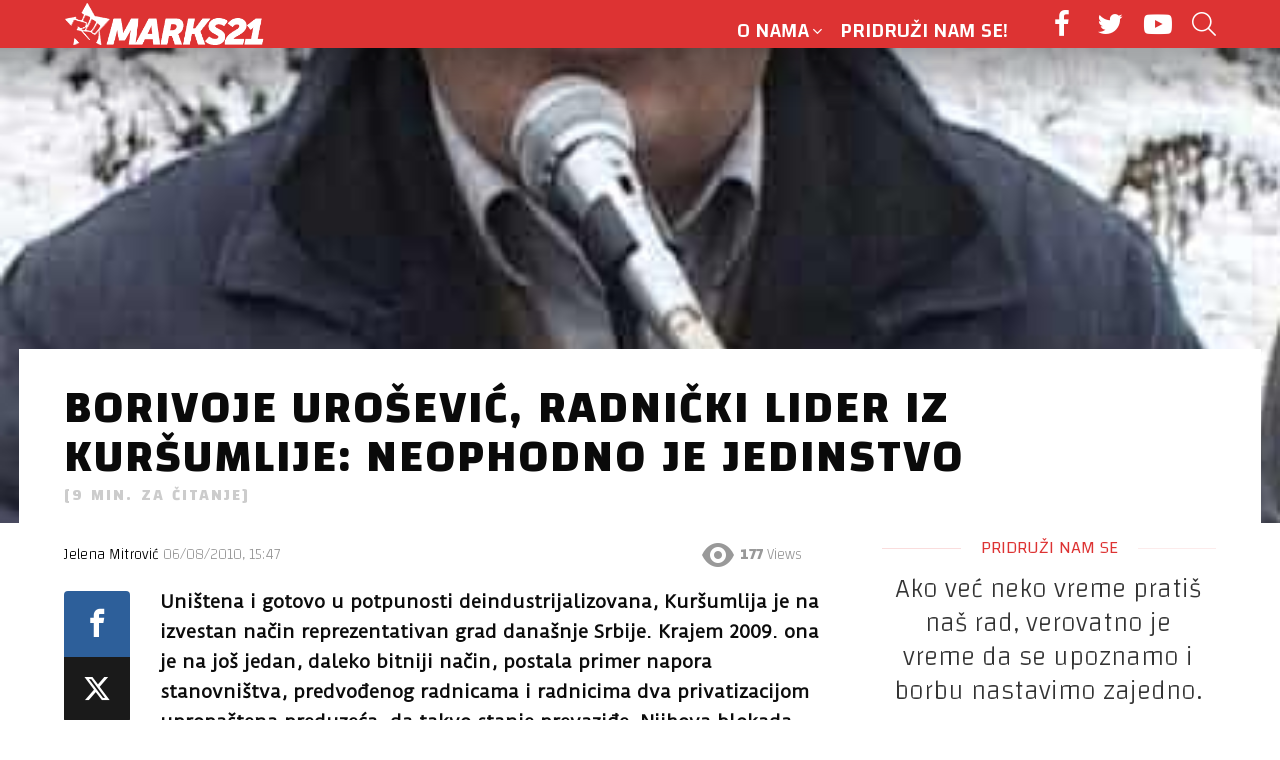

--- FILE ---
content_type: text/html; charset=UTF-8
request_url: https://marks21.info/borivoje-urosevic-radnicki-lider-iz-kursumlije-neophodno-je-jedinstvo/
body_size: 26723
content:
<!DOCTYPE html>
<!--[if IE 8]>
<html class="no-js g1-off-outside lt-ie10 lt-ie9" id="ie8" lang="en-US"><![endif]-->
<!--[if IE 9]>
<html class="no-js g1-off-outside lt-ie10" id="ie9" lang="en-US"><![endif]-->
<!--[if !IE]><!-->
<html class="no-js g1-off-outside" lang="en-US"><!--<![endif]-->
<head>
	<meta charset="UTF-8"/>
	<link rel="profile" href="https://gmpg.org/xfn/11" />
	<link rel="pingback" href="https://marks21.info/xmlrpc.php"/>

	<meta name='robots' content='index, follow, max-image-preview:large, max-snippet:-1, max-video-preview:-1' />
	<style>img:is([sizes="auto" i], [sizes^="auto," i]) { contain-intrinsic-size: 3000px 1500px }</style>
	
<!-- Open Graph Meta Tags generated by MashShare 4.0.46 - https://mashshare.net -->
<meta property="og:type" content="article" /> 
<meta property="og:title" content="Borivoje Urošević, radnički lider iz Kuršumlije: Neophodno je jedinstvo" />
<meta property="og:description" content="Uništena i gotovo u potpunosti deindustrijalizovana, Kuršumlija je na izvestan način reprezentativan grad današnje Srbije. Krajem 2009. ona je na još jedan, daleko bitniji način, postala primer napora stanovništva, predvođenog radnicama i radnicima dva privatizacijom" />
<meta property="og:image" content="https://marks21.info/wp-content/uploads/2010/08/k2_items_src_f8091000de3f026d209837e21bc2e700.jpg" />
<meta property="og:url" content="https://marks21.info/borivoje-urosevic-radnicki-lider-iz-kursumlije-neophodno-je-jedinstvo/" />
<meta property="og:site_name" content="Marks21" />
<meta property="article:published_time" content="2010-08-06T15:47:07+01:00" />
<meta property="article:modified_time" content="2018-01-14T18:13:39+01:00" />
<meta property="og:updated_time" content="2018-01-14T18:13:39+01:00" />
<!-- Open Graph Meta Tags generated by MashShare 4.0.46 - https://www.mashshare.net -->
<!-- Twitter Card generated by MashShare 4.0.46 - https://www.mashshare.net -->
<meta property="og:image:width" content="409" />
<meta property="og:image:height" content="576" />
<meta name="twitter:card" content="summary_large_image">
<meta name="twitter:title" content="Borivoje Urošević, radnički lider iz Kuršumlije: Neophodno je jedinstvo">
<meta name="twitter:description" content="Uništena i gotovo u potpunosti deindustrijalizovana, Kuršumlija je na izvestan način reprezentativan grad današnje Srbije. Krajem 2009. ona je na još jedan, daleko bitniji način, postala primer napora stanovništva, predvođenog radnicama i radnicima dva privatizacijom">
<meta name="twitter:image" content="https://marks21.info/wp-content/uploads/2010/08/k2_items_src_f8091000de3f026d209837e21bc2e700.jpg">
<!-- Twitter Card generated by MashShare 4.0.46 - https://www.mashshare.net -->


<meta name="viewport" content="initial-scale=1.0, minimum-scale=1.0, height=device-height, width=device-width" />

	<!-- This site is optimized with the Yoast SEO plugin v26.3 - https://yoast.com/wordpress/plugins/seo/ -->
	<title>Borivoje Urošević, radnički lider iz Kuršumlije: Neophodno je jedinstvo</title>
	<meta name="description" content="Uništena i gotovo u potpunosti deindustrijalizovana, Kuršumlija je na izvestan način reprezentativan grad današnje Srbije. Krajem 2009. ona je na još jedan, daleko bitniji način, postala primer napora stanovništva, predvođenog radnicama i radnicima" />
	<link rel="canonical" href="https://marks21.info/borivoje-urosevic-radnicki-lider-iz-kursumlije-neophodno-je-jedinstvo/" />
	<meta property="og:locale" content="en_US" />
	<meta property="og:type" content="article" />
	<meta property="og:title" content="Borivoje Urošević, radnički lider iz Kuršumlije: Neophodno je jedinstvo" />
	<meta property="og:description" content="Uništena i gotovo u potpunosti deindustrijalizovana, Kuršumlija je na izvestan način reprezentativan grad današnje Srbije. Krajem 2009. ona je na još jedan, daleko bitniji način, postala primer napora stanovništva, predvođenog radnicama i radnicima" />
	<meta property="og:url" content="https://marks21.info/borivoje-urosevic-radnicki-lider-iz-kursumlije-neophodno-je-jedinstvo/" />
	<meta property="og:site_name" content="Marks21" />
	<meta property="article:publisher" content="https://www.facebook.com/marks21.solidarnost" />
	<meta property="article:published_time" content="2010-08-06T15:47:07+00:00" />
	<meta property="article:modified_time" content="2018-01-14T17:13:39+00:00" />
	<meta property="og:image" content="https://marks21.info/wp-content/uploads/2010/08/k2_items_src_f8091000de3f026d209837e21bc2e700.jpg" />
	<meta property="og:image:width" content="409" />
	<meta property="og:image:height" content="576" />
	<meta property="og:image:type" content="image/jpeg" />
	<meta name="author" content="Marks21" />
	<meta name="twitter:card" content="summary_large_image" />
	<meta name="twitter:label1" content="Written by" />
	<meta name="twitter:data1" content="Marks21" />
	<meta name="twitter:label2" content="Est. reading time" />
	<meta name="twitter:data2" content="9 minutes" />
	<script type="application/ld+json" class="yoast-schema-graph">{"@context":"https://schema.org","@graph":[{"@type":"WebPage","@id":"https://marks21.info/borivoje-urosevic-radnicki-lider-iz-kursumlije-neophodno-je-jedinstvo/","url":"https://marks21.info/borivoje-urosevic-radnicki-lider-iz-kursumlije-neophodno-je-jedinstvo/","name":"Borivoje Urošević, radnički lider iz Kuršumlije: Neophodno je jedinstvo","isPartOf":{"@id":"https://marks21.info/#website"},"primaryImageOfPage":{"@id":"https://marks21.info/borivoje-urosevic-radnicki-lider-iz-kursumlije-neophodno-je-jedinstvo/#primaryimage"},"image":{"@id":"https://marks21.info/borivoje-urosevic-radnicki-lider-iz-kursumlije-neophodno-je-jedinstvo/#primaryimage"},"thumbnailUrl":"https://marks21.info/wp-content/uploads/2010/08/k2_items_src_f8091000de3f026d209837e21bc2e700.jpg","datePublished":"2010-08-06T15:47:07+00:00","dateModified":"2018-01-14T17:13:39+00:00","author":{"@id":"https://marks21.info/#/schema/person/d4b16bc37a22e4e6fab298c1dc93a83d"},"description":"Uništena i gotovo u potpunosti deindustrijalizovana, Kuršumlija je na izvestan način reprezentativan grad današnje Srbije. Krajem 2009. ona je na još jedan, daleko bitniji način, postala primer napora stanovništva, predvođenog radnicama i radnicima","breadcrumb":{"@id":"https://marks21.info/borivoje-urosevic-radnicki-lider-iz-kursumlije-neophodno-je-jedinstvo/#breadcrumb"},"inLanguage":"en-US","potentialAction":[{"@type":"ReadAction","target":["https://marks21.info/borivoje-urosevic-radnicki-lider-iz-kursumlije-neophodno-je-jedinstvo/"]}]},{"@type":"ImageObject","inLanguage":"en-US","@id":"https://marks21.info/borivoje-urosevic-radnicki-lider-iz-kursumlije-neophodno-je-jedinstvo/#primaryimage","url":"https://marks21.info/wp-content/uploads/2010/08/k2_items_src_f8091000de3f026d209837e21bc2e700.jpg","contentUrl":"https://marks21.info/wp-content/uploads/2010/08/k2_items_src_f8091000de3f026d209837e21bc2e700.jpg","width":409,"height":576},{"@type":"BreadcrumbList","@id":"https://marks21.info/borivoje-urosevic-radnicki-lider-iz-kursumlije-neophodno-je-jedinstvo/#breadcrumb","itemListElement":[{"@type":"ListItem","position":1,"name":"Home","item":"https://marks21.info/"},{"@type":"ListItem","position":2,"name":"Borivoje Urošević, radnički lider iz Kuršumlije: Neophodno je jedinstvo"}]},{"@type":"WebSite","@id":"https://marks21.info/#website","url":"https://marks21.info/","name":"Marks21","description":"Revolucionarna socijalistička organizacija","potentialAction":[{"@type":"SearchAction","target":{"@type":"EntryPoint","urlTemplate":"https://marks21.info/?s={search_term_string}"},"query-input":{"@type":"PropertyValueSpecification","valueRequired":true,"valueName":"search_term_string"}}],"inLanguage":"en-US"},{"@type":"Person","@id":"https://marks21.info/#/schema/person/d4b16bc37a22e4e6fab298c1dc93a83d","name":"Marks21","image":{"@type":"ImageObject","inLanguage":"en-US","@id":"https://marks21.info/#/schema/person/image/766a220d6da51d376cbd3e5778ab18f1","url":"https://secure.gravatar.com/avatar/9bb1d8fc8425738885d8fb70d61746428175dddad3402d823f55dba3026627f7?s=96&d=retro&r=g","contentUrl":"https://secure.gravatar.com/avatar/9bb1d8fc8425738885d8fb70d61746428175dddad3402d823f55dba3026627f7?s=96&d=retro&r=g","caption":"Marks21"},"url":"https://marks21.info/author/admin/"}]}</script>
	<!-- / Yoast SEO plugin. -->


<link rel='dns-prefetch' href='//fonts.googleapis.com' />
<link rel='preconnect' href='https://fonts.gstatic.com' />
<link rel="alternate" type="application/rss+xml" title="Marks21 &raquo; Feed" href="https://marks21.info/feed/" />
<link rel="alternate" type="application/rss+xml" title="Marks21 &raquo; Comments Feed" href="https://marks21.info/comments/feed/" />
<script type="text/javascript" id="wpp-js" src="https://marks21.info/wp-content/plugins/wordpress-popular-posts/assets/js/wpp.min.js?ver=7.3.6" data-sampling="0" data-sampling-rate="100" data-api-url="https://marks21.info/wp-json/wordpress-popular-posts" data-post-id="276" data-token="941875fdf6" data-lang="0" data-debug="0"></script>
<link rel="alternate" type="application/rss+xml" title="Marks21 &raquo; Borivoje Urošević, radnički lider iz Kuršumlije: Neophodno je jedinstvo Comments Feed" href="https://marks21.info/borivoje-urosevic-radnicki-lider-iz-kursumlije-neophodno-je-jedinstvo/feed/" />
		<!-- This site uses the Google Analytics by ExactMetrics plugin v8.9.0 - Using Analytics tracking - https://www.exactmetrics.com/ -->
		<!-- Note: ExactMetrics is not currently configured on this site. The site owner needs to authenticate with Google Analytics in the ExactMetrics settings panel. -->
					<!-- No tracking code set -->
				<!-- / Google Analytics by ExactMetrics -->
		<script type="text/javascript">
/* <![CDATA[ */
window._wpemojiSettings = {"baseUrl":"https:\/\/s.w.org\/images\/core\/emoji\/16.0.1\/72x72\/","ext":".png","svgUrl":"https:\/\/s.w.org\/images\/core\/emoji\/16.0.1\/svg\/","svgExt":".svg","source":{"concatemoji":"https:\/\/marks21.info\/wp-includes\/js\/wp-emoji-release.min.js?ver=6.8.3"}};
/*! This file is auto-generated */
!function(s,n){var o,i,e;function c(e){try{var t={supportTests:e,timestamp:(new Date).valueOf()};sessionStorage.setItem(o,JSON.stringify(t))}catch(e){}}function p(e,t,n){e.clearRect(0,0,e.canvas.width,e.canvas.height),e.fillText(t,0,0);var t=new Uint32Array(e.getImageData(0,0,e.canvas.width,e.canvas.height).data),a=(e.clearRect(0,0,e.canvas.width,e.canvas.height),e.fillText(n,0,0),new Uint32Array(e.getImageData(0,0,e.canvas.width,e.canvas.height).data));return t.every(function(e,t){return e===a[t]})}function u(e,t){e.clearRect(0,0,e.canvas.width,e.canvas.height),e.fillText(t,0,0);for(var n=e.getImageData(16,16,1,1),a=0;a<n.data.length;a++)if(0!==n.data[a])return!1;return!0}function f(e,t,n,a){switch(t){case"flag":return n(e,"\ud83c\udff3\ufe0f\u200d\u26a7\ufe0f","\ud83c\udff3\ufe0f\u200b\u26a7\ufe0f")?!1:!n(e,"\ud83c\udde8\ud83c\uddf6","\ud83c\udde8\u200b\ud83c\uddf6")&&!n(e,"\ud83c\udff4\udb40\udc67\udb40\udc62\udb40\udc65\udb40\udc6e\udb40\udc67\udb40\udc7f","\ud83c\udff4\u200b\udb40\udc67\u200b\udb40\udc62\u200b\udb40\udc65\u200b\udb40\udc6e\u200b\udb40\udc67\u200b\udb40\udc7f");case"emoji":return!a(e,"\ud83e\udedf")}return!1}function g(e,t,n,a){var r="undefined"!=typeof WorkerGlobalScope&&self instanceof WorkerGlobalScope?new OffscreenCanvas(300,150):s.createElement("canvas"),o=r.getContext("2d",{willReadFrequently:!0}),i=(o.textBaseline="top",o.font="600 32px Arial",{});return e.forEach(function(e){i[e]=t(o,e,n,a)}),i}function t(e){var t=s.createElement("script");t.src=e,t.defer=!0,s.head.appendChild(t)}"undefined"!=typeof Promise&&(o="wpEmojiSettingsSupports",i=["flag","emoji"],n.supports={everything:!0,everythingExceptFlag:!0},e=new Promise(function(e){s.addEventListener("DOMContentLoaded",e,{once:!0})}),new Promise(function(t){var n=function(){try{var e=JSON.parse(sessionStorage.getItem(o));if("object"==typeof e&&"number"==typeof e.timestamp&&(new Date).valueOf()<e.timestamp+604800&&"object"==typeof e.supportTests)return e.supportTests}catch(e){}return null}();if(!n){if("undefined"!=typeof Worker&&"undefined"!=typeof OffscreenCanvas&&"undefined"!=typeof URL&&URL.createObjectURL&&"undefined"!=typeof Blob)try{var e="postMessage("+g.toString()+"("+[JSON.stringify(i),f.toString(),p.toString(),u.toString()].join(",")+"));",a=new Blob([e],{type:"text/javascript"}),r=new Worker(URL.createObjectURL(a),{name:"wpTestEmojiSupports"});return void(r.onmessage=function(e){c(n=e.data),r.terminate(),t(n)})}catch(e){}c(n=g(i,f,p,u))}t(n)}).then(function(e){for(var t in e)n.supports[t]=e[t],n.supports.everything=n.supports.everything&&n.supports[t],"flag"!==t&&(n.supports.everythingExceptFlag=n.supports.everythingExceptFlag&&n.supports[t]);n.supports.everythingExceptFlag=n.supports.everythingExceptFlag&&!n.supports.flag,n.DOMReady=!1,n.readyCallback=function(){n.DOMReady=!0}}).then(function(){return e}).then(function(){var e;n.supports.everything||(n.readyCallback(),(e=n.source||{}).concatemoji?t(e.concatemoji):e.wpemoji&&e.twemoji&&(t(e.twemoji),t(e.wpemoji)))}))}((window,document),window._wpemojiSettings);
/* ]]> */
</script>
<style id='wp-emoji-styles-inline-css' type='text/css'>

	img.wp-smiley, img.emoji {
		display: inline !important;
		border: none !important;
		box-shadow: none !important;
		height: 1em !important;
		width: 1em !important;
		margin: 0 0.07em !important;
		vertical-align: -0.1em !important;
		background: none !important;
		padding: 0 !important;
	}
</style>
<style id='classic-theme-styles-inline-css' type='text/css'>
/*! This file is auto-generated */
.wp-block-button__link{color:#fff;background-color:#32373c;border-radius:9999px;box-shadow:none;text-decoration:none;padding:calc(.667em + 2px) calc(1.333em + 2px);font-size:1.125em}.wp-block-file__button{background:#32373c;color:#fff;text-decoration:none}
</style>
<style id='co-authors-plus-coauthors-style-inline-css' type='text/css'>
.wp-block-co-authors-plus-coauthors.is-layout-flow [class*=wp-block-co-authors-plus]{display:inline}

</style>
<style id='co-authors-plus-avatar-style-inline-css' type='text/css'>
.wp-block-co-authors-plus-avatar :where(img){height:auto;max-width:100%;vertical-align:bottom}.wp-block-co-authors-plus-coauthors.is-layout-flow .wp-block-co-authors-plus-avatar :where(img){vertical-align:middle}.wp-block-co-authors-plus-avatar:is(.alignleft,.alignright){display:table}.wp-block-co-authors-plus-avatar.aligncenter{display:table;margin-inline:auto}

</style>
<style id='co-authors-plus-image-style-inline-css' type='text/css'>
.wp-block-co-authors-plus-image{margin-bottom:0}.wp-block-co-authors-plus-image :where(img){height:auto;max-width:100%;vertical-align:bottom}.wp-block-co-authors-plus-coauthors.is-layout-flow .wp-block-co-authors-plus-image :where(img){vertical-align:middle}.wp-block-co-authors-plus-image:is(.alignfull,.alignwide) :where(img){width:100%}.wp-block-co-authors-plus-image:is(.alignleft,.alignright){display:table}.wp-block-co-authors-plus-image.aligncenter{display:table;margin-inline:auto}

</style>
<style id='global-styles-inline-css' type='text/css'>
:root{--wp--preset--aspect-ratio--square: 1;--wp--preset--aspect-ratio--4-3: 4/3;--wp--preset--aspect-ratio--3-4: 3/4;--wp--preset--aspect-ratio--3-2: 3/2;--wp--preset--aspect-ratio--2-3: 2/3;--wp--preset--aspect-ratio--16-9: 16/9;--wp--preset--aspect-ratio--9-16: 9/16;--wp--preset--color--black: #000000;--wp--preset--color--cyan-bluish-gray: #abb8c3;--wp--preset--color--white: #ffffff;--wp--preset--color--pale-pink: #f78da7;--wp--preset--color--vivid-red: #cf2e2e;--wp--preset--color--luminous-vivid-orange: #ff6900;--wp--preset--color--luminous-vivid-amber: #fcb900;--wp--preset--color--light-green-cyan: #7bdcb5;--wp--preset--color--vivid-green-cyan: #00d084;--wp--preset--color--pale-cyan-blue: #8ed1fc;--wp--preset--color--vivid-cyan-blue: #0693e3;--wp--preset--color--vivid-purple: #9b51e0;--wp--preset--gradient--vivid-cyan-blue-to-vivid-purple: linear-gradient(135deg,rgba(6,147,227,1) 0%,rgb(155,81,224) 100%);--wp--preset--gradient--light-green-cyan-to-vivid-green-cyan: linear-gradient(135deg,rgb(122,220,180) 0%,rgb(0,208,130) 100%);--wp--preset--gradient--luminous-vivid-amber-to-luminous-vivid-orange: linear-gradient(135deg,rgba(252,185,0,1) 0%,rgba(255,105,0,1) 100%);--wp--preset--gradient--luminous-vivid-orange-to-vivid-red: linear-gradient(135deg,rgba(255,105,0,1) 0%,rgb(207,46,46) 100%);--wp--preset--gradient--very-light-gray-to-cyan-bluish-gray: linear-gradient(135deg,rgb(238,238,238) 0%,rgb(169,184,195) 100%);--wp--preset--gradient--cool-to-warm-spectrum: linear-gradient(135deg,rgb(74,234,220) 0%,rgb(151,120,209) 20%,rgb(207,42,186) 40%,rgb(238,44,130) 60%,rgb(251,105,98) 80%,rgb(254,248,76) 100%);--wp--preset--gradient--blush-light-purple: linear-gradient(135deg,rgb(255,206,236) 0%,rgb(152,150,240) 100%);--wp--preset--gradient--blush-bordeaux: linear-gradient(135deg,rgb(254,205,165) 0%,rgb(254,45,45) 50%,rgb(107,0,62) 100%);--wp--preset--gradient--luminous-dusk: linear-gradient(135deg,rgb(255,203,112) 0%,rgb(199,81,192) 50%,rgb(65,88,208) 100%);--wp--preset--gradient--pale-ocean: linear-gradient(135deg,rgb(255,245,203) 0%,rgb(182,227,212) 50%,rgb(51,167,181) 100%);--wp--preset--gradient--electric-grass: linear-gradient(135deg,rgb(202,248,128) 0%,rgb(113,206,126) 100%);--wp--preset--gradient--midnight: linear-gradient(135deg,rgb(2,3,129) 0%,rgb(40,116,252) 100%);--wp--preset--font-size--small: 13px;--wp--preset--font-size--medium: 20px;--wp--preset--font-size--large: 36px;--wp--preset--font-size--x-large: 42px;--wp--preset--spacing--20: 0.44rem;--wp--preset--spacing--30: 0.67rem;--wp--preset--spacing--40: 1rem;--wp--preset--spacing--50: 1.5rem;--wp--preset--spacing--60: 2.25rem;--wp--preset--spacing--70: 3.38rem;--wp--preset--spacing--80: 5.06rem;--wp--preset--shadow--natural: 6px 6px 9px rgba(0, 0, 0, 0.2);--wp--preset--shadow--deep: 12px 12px 50px rgba(0, 0, 0, 0.4);--wp--preset--shadow--sharp: 6px 6px 0px rgba(0, 0, 0, 0.2);--wp--preset--shadow--outlined: 6px 6px 0px -3px rgba(255, 255, 255, 1), 6px 6px rgba(0, 0, 0, 1);--wp--preset--shadow--crisp: 6px 6px 0px rgba(0, 0, 0, 1);}:where(.is-layout-flex){gap: 0.5em;}:where(.is-layout-grid){gap: 0.5em;}body .is-layout-flex{display: flex;}.is-layout-flex{flex-wrap: wrap;align-items: center;}.is-layout-flex > :is(*, div){margin: 0;}body .is-layout-grid{display: grid;}.is-layout-grid > :is(*, div){margin: 0;}:where(.wp-block-columns.is-layout-flex){gap: 2em;}:where(.wp-block-columns.is-layout-grid){gap: 2em;}:where(.wp-block-post-template.is-layout-flex){gap: 1.25em;}:where(.wp-block-post-template.is-layout-grid){gap: 1.25em;}.has-black-color{color: var(--wp--preset--color--black) !important;}.has-cyan-bluish-gray-color{color: var(--wp--preset--color--cyan-bluish-gray) !important;}.has-white-color{color: var(--wp--preset--color--white) !important;}.has-pale-pink-color{color: var(--wp--preset--color--pale-pink) !important;}.has-vivid-red-color{color: var(--wp--preset--color--vivid-red) !important;}.has-luminous-vivid-orange-color{color: var(--wp--preset--color--luminous-vivid-orange) !important;}.has-luminous-vivid-amber-color{color: var(--wp--preset--color--luminous-vivid-amber) !important;}.has-light-green-cyan-color{color: var(--wp--preset--color--light-green-cyan) !important;}.has-vivid-green-cyan-color{color: var(--wp--preset--color--vivid-green-cyan) !important;}.has-pale-cyan-blue-color{color: var(--wp--preset--color--pale-cyan-blue) !important;}.has-vivid-cyan-blue-color{color: var(--wp--preset--color--vivid-cyan-blue) !important;}.has-vivid-purple-color{color: var(--wp--preset--color--vivid-purple) !important;}.has-black-background-color{background-color: var(--wp--preset--color--black) !important;}.has-cyan-bluish-gray-background-color{background-color: var(--wp--preset--color--cyan-bluish-gray) !important;}.has-white-background-color{background-color: var(--wp--preset--color--white) !important;}.has-pale-pink-background-color{background-color: var(--wp--preset--color--pale-pink) !important;}.has-vivid-red-background-color{background-color: var(--wp--preset--color--vivid-red) !important;}.has-luminous-vivid-orange-background-color{background-color: var(--wp--preset--color--luminous-vivid-orange) !important;}.has-luminous-vivid-amber-background-color{background-color: var(--wp--preset--color--luminous-vivid-amber) !important;}.has-light-green-cyan-background-color{background-color: var(--wp--preset--color--light-green-cyan) !important;}.has-vivid-green-cyan-background-color{background-color: var(--wp--preset--color--vivid-green-cyan) !important;}.has-pale-cyan-blue-background-color{background-color: var(--wp--preset--color--pale-cyan-blue) !important;}.has-vivid-cyan-blue-background-color{background-color: var(--wp--preset--color--vivid-cyan-blue) !important;}.has-vivid-purple-background-color{background-color: var(--wp--preset--color--vivid-purple) !important;}.has-black-border-color{border-color: var(--wp--preset--color--black) !important;}.has-cyan-bluish-gray-border-color{border-color: var(--wp--preset--color--cyan-bluish-gray) !important;}.has-white-border-color{border-color: var(--wp--preset--color--white) !important;}.has-pale-pink-border-color{border-color: var(--wp--preset--color--pale-pink) !important;}.has-vivid-red-border-color{border-color: var(--wp--preset--color--vivid-red) !important;}.has-luminous-vivid-orange-border-color{border-color: var(--wp--preset--color--luminous-vivid-orange) !important;}.has-luminous-vivid-amber-border-color{border-color: var(--wp--preset--color--luminous-vivid-amber) !important;}.has-light-green-cyan-border-color{border-color: var(--wp--preset--color--light-green-cyan) !important;}.has-vivid-green-cyan-border-color{border-color: var(--wp--preset--color--vivid-green-cyan) !important;}.has-pale-cyan-blue-border-color{border-color: var(--wp--preset--color--pale-cyan-blue) !important;}.has-vivid-cyan-blue-border-color{border-color: var(--wp--preset--color--vivid-cyan-blue) !important;}.has-vivid-purple-border-color{border-color: var(--wp--preset--color--vivid-purple) !important;}.has-vivid-cyan-blue-to-vivid-purple-gradient-background{background: var(--wp--preset--gradient--vivid-cyan-blue-to-vivid-purple) !important;}.has-light-green-cyan-to-vivid-green-cyan-gradient-background{background: var(--wp--preset--gradient--light-green-cyan-to-vivid-green-cyan) !important;}.has-luminous-vivid-amber-to-luminous-vivid-orange-gradient-background{background: var(--wp--preset--gradient--luminous-vivid-amber-to-luminous-vivid-orange) !important;}.has-luminous-vivid-orange-to-vivid-red-gradient-background{background: var(--wp--preset--gradient--luminous-vivid-orange-to-vivid-red) !important;}.has-very-light-gray-to-cyan-bluish-gray-gradient-background{background: var(--wp--preset--gradient--very-light-gray-to-cyan-bluish-gray) !important;}.has-cool-to-warm-spectrum-gradient-background{background: var(--wp--preset--gradient--cool-to-warm-spectrum) !important;}.has-blush-light-purple-gradient-background{background: var(--wp--preset--gradient--blush-light-purple) !important;}.has-blush-bordeaux-gradient-background{background: var(--wp--preset--gradient--blush-bordeaux) !important;}.has-luminous-dusk-gradient-background{background: var(--wp--preset--gradient--luminous-dusk) !important;}.has-pale-ocean-gradient-background{background: var(--wp--preset--gradient--pale-ocean) !important;}.has-electric-grass-gradient-background{background: var(--wp--preset--gradient--electric-grass) !important;}.has-midnight-gradient-background{background: var(--wp--preset--gradient--midnight) !important;}.has-small-font-size{font-size: var(--wp--preset--font-size--small) !important;}.has-medium-font-size{font-size: var(--wp--preset--font-size--medium) !important;}.has-large-font-size{font-size: var(--wp--preset--font-size--large) !important;}.has-x-large-font-size{font-size: var(--wp--preset--font-size--x-large) !important;}
:where(.wp-block-post-template.is-layout-flex){gap: 1.25em;}:where(.wp-block-post-template.is-layout-grid){gap: 1.25em;}
:where(.wp-block-columns.is-layout-flex){gap: 2em;}:where(.wp-block-columns.is-layout-grid){gap: 2em;}
:root :where(.wp-block-pullquote){font-size: 1.5em;line-height: 1.6;}
</style>
<link rel='stylesheet' id='mashsb-styles-css' href='https://marks21.info/wp-content/plugins/mashsharer/assets/css/mashsb.min.css?ver=4.0.46' type='text/css' media='all' />
<style id='mashsb-styles-inline-css' type='text/css'>
.mashsb-count {color:#cccccc;}@media only screen and (min-width:568px){.mashsb-buttons a {min-width: 177px;}}
</style>
<link rel='stylesheet' id='mace-lazy-load-youtube-css' href='https://marks21.info/wp-content/plugins/media-ace/includes/lazy-load/css/youtube.min.css?ver=1.2.9' type='text/css' media='all' />
<link rel='stylesheet' id='mediaelement-css' href='https://marks21.info/wp-includes/js/mediaelement/mediaelementplayer-legacy.min.css?ver=4.2.17' type='text/css' media='all' />
<link rel='stylesheet' id='wp-mediaelement-css' href='https://marks21.info/wp-includes/js/mediaelement/wp-mediaelement.min.css?ver=6.8.3' type='text/css' media='all' />
<link rel='stylesheet' id='mace-vp-style-css' href='https://marks21.info/wp-content/plugins/media-ace/includes/video-playlist/css/video-playlist.min.css?ver=6.8.3' type='text/css' media='all' />
<link rel='stylesheet' id='mace-gallery-css' href='https://marks21.info/wp-content/plugins/media-ace/includes/gallery/css/gallery.min.css?ver=6.8.3' type='text/css' media='all' />
<link rel='stylesheet' id='related-posts-by-taxonomy-css' href='https://marks21.info/wp-content/plugins/related-posts-by-taxonomy/includes/assets/css/styles.css?ver=6.8.3' type='text/css' media='all' />
<link rel='stylesheet' id='redux-extendify-styles-css' href='https://marks21.info/wp-content/plugins/worth-the-read/options/assets/css/extendify-utilities.css?ver=4.4.5' type='text/css' media='all' />
<link rel='stylesheet' id='wtr-css-css' href='https://marks21.info/wp-content/plugins/worth-the-read/css/wtr.css?ver=6.8.3' type='text/css' media='all' />
<link rel='stylesheet' id='wordpress-popular-posts-css-css' href='https://marks21.info/wp-content/plugins/wordpress-popular-posts/assets/css/wpp.css?ver=7.3.6' type='text/css' media='all' />
<link rel='stylesheet' id='g1-main-css' href='https://marks21.info/wp-content/themes/bimber/css/9.2.5/styles/original/all-light.min.css?ver=9.2.5' type='text/css' media='all' />
<link rel='stylesheet' id='bimber-single-css' href='https://marks21.info/wp-content/themes/bimber/css/9.2.5/styles/original/single-light.min.css?ver=9.2.5' type='text/css' media='all' />
<link rel='stylesheet' id='bimber-comments-css' href='https://marks21.info/wp-content/themes/bimber/css/9.2.5/styles/original/comments-light.min.css?ver=9.2.5' type='text/css' media='all' />
<link rel='stylesheet' id='bimber-google-fonts-css' href='//fonts.googleapis.com/css?family=Roboto%3A400%2C300%2C500%2C600%2C700%2C900%7CPoppins%3A400%2C300%2C500%2C600%2C700&#038;subset=latin%2Clatin-ext&#038;display=swap&#038;ver=9.2.5' type='text/css' media='all' />
<link rel='stylesheet' id='bimber-dynamic-style-css' href='https://marks21.info/wp-content/uploads/dynamic-style-1706801743.css' type='text/css' media='all' />
<link rel='stylesheet' id='bimber-style-css' href='https://marks21.info/wp-content/themes/bimber-child-theme/style.css?ver=6.8.3' type='text/css' media='all' />
<link rel='stylesheet' id='slb_core-css' href='https://marks21.info/wp-content/plugins/simple-lightbox/client/css/app.css?ver=2.9.4' type='text/css' media='all' />
<link rel='stylesheet' id='bimber-vc-css' href='https://marks21.info/wp-content/themes/bimber/css/9.2.5/styles/original/vc-light.min.css?ver=9.2.5' type='text/css' media='all' />
<link rel='stylesheet' id='bimber-mashshare-css' href='https://marks21.info/wp-content/themes/bimber/css/9.2.5/styles/original/mashshare-light.min.css?ver=9.2.5' type='text/css' media='all' />
<link rel="stylesheet" type="text/css" href="https://marks21.info/wp-content/plugins/smart-slider-3/Public/SmartSlider3/Application/Frontend/Assets/dist/smartslider.min.css?ver=5ea20ab3" media="all">
<link rel="stylesheet" type="text/css" href="https://fonts.googleapis.com/css?display=swap&amp;family=Changa%3A300%2C400" media="all">
<style data-related="n2-ss-4">div#n2-ss-4 .n2-ss-slider-1{display:grid;position:relative;}div#n2-ss-4 .n2-ss-slider-2{display:grid;position:relative;overflow:hidden;padding:0px 0px 0px 0px;border:0px solid RGBA(62,62,62,1);border-radius:0px;background-clip:padding-box;background-repeat:repeat;background-position:50% 50%;background-size:cover;background-attachment:scroll;z-index:1;}div#n2-ss-4:not(.n2-ss-loaded) .n2-ss-slider-2{background-image:none !important;}div#n2-ss-4 .n2-ss-slider-3{display:grid;grid-template-areas:'cover';position:relative;overflow:hidden;z-index:10;}div#n2-ss-4 .n2-ss-slider-3 > *{grid-area:cover;}div#n2-ss-4 .n2-ss-slide-backgrounds,div#n2-ss-4 .n2-ss-slider-3 > .n2-ss-divider{position:relative;}div#n2-ss-4 .n2-ss-slide-backgrounds{z-index:10;}div#n2-ss-4 .n2-ss-slide-backgrounds > *{overflow:hidden;}div#n2-ss-4 .n2-ss-slide-background{transform:translateX(-100000px);}div#n2-ss-4 .n2-ss-slider-4{place-self:center;position:relative;width:100%;height:100%;z-index:20;display:grid;grid-template-areas:'slide';}div#n2-ss-4 .n2-ss-slider-4 > *{grid-area:slide;}div#n2-ss-4.n2-ss-full-page--constrain-ratio .n2-ss-slider-4{height:auto;}div#n2-ss-4 .n2-ss-slide{display:grid;place-items:center;grid-auto-columns:100%;position:relative;z-index:20;-webkit-backface-visibility:hidden;transform:translateX(-100000px);}div#n2-ss-4 .n2-ss-slide{perspective:1500px;}div#n2-ss-4 .n2-ss-slide-active{z-index:21;}.n2-ss-background-animation{position:absolute;top:0;left:0;width:100%;height:100%;z-index:3;}div#n2-ss-4 .n2-ss-button-container,div#n2-ss-4 .n2-ss-button-container a{display:block;}div#n2-ss-4 .n2-ss-button-container--non-full-width,div#n2-ss-4 .n2-ss-button-container--non-full-width a{display:inline-block;}div#n2-ss-4 .n2-ss-button-container.n2-ss-nowrap{white-space:nowrap;}div#n2-ss-4 .n2-ss-button-container a div{display:inline;font-size:inherit;text-decoration:inherit;color:inherit;line-height:inherit;font-family:inherit;font-weight:inherit;}div#n2-ss-4 .n2-ss-button-container a > div{display:inline-flex;align-items:center;vertical-align:top;}div#n2-ss-4 .n2-ss-button-container span{font-size:100%;vertical-align:baseline;}div#n2-ss-4 .n2-ss-button-container a[data-iconplacement="left"] span{margin-right:0.3em;}div#n2-ss-4 .n2-ss-button-container a[data-iconplacement="right"] span{margin-left:0.3em;}div#n2-ss-4 .n2-font-1d50cc99eb8c61d62865cb4da0376eef-paragraph{font-family: 'Changa';color: RGBA(0,0,0,0.8);font-size:150%;text-shadow: none;line-height: 1.3;font-weight: 100;font-style: normal;text-decoration: none;text-align: center;letter-spacing: normal;word-spacing: normal;text-transform: none;font-weight: 100;}div#n2-ss-4 .n2-font-1d50cc99eb8c61d62865cb4da0376eef-paragraph a, div#n2-ss-4 .n2-font-1d50cc99eb8c61d62865cb4da0376eef-paragraph a:FOCUS{font-family: 'Changa';color: #1890d7;font-size:100%;text-shadow: none;line-height: 1.3;font-weight: 100;font-style: normal;text-decoration: none;text-align: center;letter-spacing: normal;word-spacing: normal;text-transform: none;font-weight: 100;}div#n2-ss-4 .n2-font-1d50cc99eb8c61d62865cb4da0376eef-paragraph a:HOVER, div#n2-ss-4 .n2-font-1d50cc99eb8c61d62865cb4da0376eef-paragraph a:ACTIVE{font-family: 'Changa';color: #1890d7;font-size:100%;text-shadow: none;line-height: 1.3;font-weight: 100;font-style: normal;text-decoration: none;text-align: center;letter-spacing: normal;word-spacing: normal;text-transform: none;font-weight: 100;}div#n2-ss-4 .n2-font-28b37fc180a5719d2ece48782ac7a6ea-link a{font-family: 'Changa';color: #000000;font-size:87.5%;text-shadow: none;line-height: 1.5;font-weight: normal;font-style: normal;text-decoration: none;text-align: center;letter-spacing: normal;word-spacing: normal;text-transform: none;}div#n2-ss-4 .n2-font-28b37fc180a5719d2ece48782ac7a6ea-link a:HOVER, div#n2-ss-4 .n2-font-28b37fc180a5719d2ece48782ac7a6ea-link a:ACTIVE, div#n2-ss-4 .n2-font-28b37fc180a5719d2ece48782ac7a6ea-link a:FOCUS{color: #ffffff;font-family: 'Changa';}div#n2-ss-4 .n2-style-364a0db79342d7207745906c00b2182c-heading{background: RGBA(0,0,0,0);opacity:1;padding:10px 30px 10px 30px ;box-shadow: none;border: 1px solid RGBA(221,51,51,1);border-radius:40px;}div#n2-ss-4 .n2-style-364a0db79342d7207745906c00b2182c-heading:Hover, div#n2-ss-4 .n2-style-364a0db79342d7207745906c00b2182c-heading:ACTIVE, div#n2-ss-4 .n2-style-364a0db79342d7207745906c00b2182c-heading:FOCUS{background: #dd3333;border: 1px solid RGBA(221,51,51,1);}div#n2-ss-4 .n2-ss-slide-limiter{max-width:3000px;}div#n2-ss-4 .n-uc-3DI2MAdFkpdQ{padding:0px 0px 0px 0px}@media (min-width: 1200px){div#n2-ss-4 [data-hide-desktopportrait="1"]{display: none !important;}}@media (orientation: landscape) and (max-width: 1199px) and (min-width: 901px),(orientation: portrait) and (max-width: 1199px) and (min-width: 701px){div#n2-ss-4 [data-hide-tabletportrait="1"]{display: none !important;}}@media (orientation: landscape) and (max-width: 900px),(orientation: portrait) and (max-width: 700px){div#n2-ss-4 [data-hide-mobileportrait="1"]{display: none !important;}}</style>
<script>(function(){this._N2=this._N2||{_r:[],_d:[],r:function(){this._r.push(arguments)},d:function(){this._d.push(arguments)}}}).call(window);</script><script src="https://marks21.info/wp-content/plugins/smart-slider-3/Public/SmartSlider3/Application/Frontend/Assets/dist/n2.min.js?ver=5ea20ab3" defer async></script>
<script src="https://marks21.info/wp-content/plugins/smart-slider-3/Public/SmartSlider3/Application/Frontend/Assets/dist/smartslider-frontend.min.js?ver=5ea20ab3" defer async></script>
<script src="https://marks21.info/wp-content/plugins/smart-slider-3/Public/SmartSlider3/Slider/SliderType/Simple/Assets/dist/ss-simple.min.js?ver=5ea20ab3" defer async></script>
<script>_N2.r('documentReady',function(){_N2.r(["documentReady","smartslider-frontend","ss-simple"],function(){new _N2.SmartSliderSimple('n2-ss-4',{"admin":false,"background.video.mobile":1,"loadingTime":2000,"alias":{"id":0,"smoothScroll":0,"slideSwitch":0,"scroll":1},"align":"normal","isDelayed":0,"responsive":{"mediaQueries":{"all":false,"desktopportrait":["(min-width: 1200px)"],"tabletportrait":["(orientation: landscape) and (max-width: 1199px) and (min-width: 901px)","(orientation: portrait) and (max-width: 1199px) and (min-width: 701px)"],"mobileportrait":["(orientation: landscape) and (max-width: 900px)","(orientation: portrait) and (max-width: 700px)"]},"base":{"slideOuterWidth":300,"slideOuterHeight":270,"sliderWidth":300,"sliderHeight":270,"slideWidth":300,"slideHeight":270},"hideOn":{"desktopLandscape":false,"desktopPortrait":false,"tabletLandscape":false,"tabletPortrait":false,"mobileLandscape":false,"mobilePortrait":false},"onResizeEnabled":true,"type":"auto","sliderHeightBasedOn":"real","focusUser":1,"focusEdge":"auto","breakpoints":[{"device":"tabletPortrait","type":"max-screen-width","portraitWidth":1199,"landscapeWidth":1199},{"device":"mobilePortrait","type":"max-screen-width","portraitWidth":700,"landscapeWidth":900}],"enabledDevices":{"desktopLandscape":0,"desktopPortrait":1,"tabletLandscape":0,"tabletPortrait":1,"mobileLandscape":0,"mobilePortrait":1},"sizes":{"desktopPortrait":{"width":300,"height":270,"max":3000,"min":300},"tabletPortrait":{"width":300,"height":270,"customHeight":false,"max":1199,"min":300},"mobilePortrait":{"width":300,"height":270,"customHeight":false,"max":900,"min":300}},"overflowHiddenPage":0,"focus":{"offsetTop":"#wpadminbar","offsetBottom":""}},"controls":{"mousewheel":0,"touch":0,"keyboard":1,"blockCarouselInteraction":1},"playWhenVisible":1,"playWhenVisibleAt":0.5,"lazyLoad":0,"lazyLoadNeighbor":0,"blockrightclick":0,"maintainSession":0,"autoplay":{"enabled":0,"start":1,"duration":8000,"autoplayLoop":1,"allowReStart":0,"pause":{"click":1,"mouse":"0","mediaStarted":1},"resume":{"click":0,"mouse":0,"mediaEnded":1,"slidechanged":0},"interval":1,"intervalModifier":"loop","intervalSlide":"current"},"perspective":1500,"layerMode":{"playOnce":0,"playFirstLayer":1,"mode":"skippable","inAnimation":"mainInEnd"},"bgAnimations":0,"mainanimation":{"type":"horizontal","duration":800,"delay":0,"ease":"easeOutQuad","shiftedBackgroundAnimation":0},"carousel":1,"initCallbacks":function(){}})})});</script><script type="text/javascript" src="https://marks21.info/wp-includes/js/jquery/jquery.min.js?ver=3.7.1" id="jquery-core-js"></script>
<script type="text/javascript" src="https://marks21.info/wp-includes/js/jquery/jquery-migrate.min.js?ver=3.4.1" id="jquery-migrate-js"></script>
<script type="text/javascript" id="mashsb-js-extra">
/* <![CDATA[ */
var mashsb = {"shares":"0","round_shares":"1","animate_shares":"0","dynamic_buttons":"0","share_url":"https:\/\/marks21.info\/borivoje-urosevic-radnicki-lider-iz-kursumlije-neophodno-je-jedinstvo\/","title":"Borivoje+Uro%C5%A1evi%C4%87%2C+radni%C4%8Dki+lider+iz+Kur%C5%A1umlije%3A+Neophodno+je+jedinstvo","image":"https:\/\/marks21.info\/wp-content\/uploads\/2010\/08\/k2_items_src_f8091000de3f026d209837e21bc2e700.jpg","desc":"Uni\u0161tena i gotovo u potpunosti deindustrijalizovana, Kur\u0161umlija je na izvestan na\u010din reprezentativan grad dana\u0161nje Srbije. Krajem 2009. ona je na jo\u0161 jedan, daleko bitniji na\u010din, postala primer napora stanovni\u0161tva, predvo\u0111enog radnicama i radnicima dva privatizacijom \u2026","hashtag":"","subscribe":"content","subscribe_url":"","activestatus":"1","singular":"1","twitter_popup":"1","refresh":"0","nonce":"c2d88b28ab","postid":"276","servertime":"1769235536","ajaxurl":"https:\/\/marks21.info\/wp-admin\/admin-ajax.php"};
/* ]]> */
</script>
<script type="text/javascript" src="https://marks21.info/wp-content/plugins/mashsharer/assets/js/mashsb.min.js?ver=4.0.46" id="mashsb-js"></script>
<script type="text/javascript" src="https://marks21.info/wp-content/themes/bimber/js/modernizr/modernizr-custom.min.js?ver=3.3.0" id="modernizr-js"></script>
<link rel="https://api.w.org/" href="https://marks21.info/wp-json/" /><link rel="alternate" title="JSON" type="application/json" href="https://marks21.info/wp-json/wp/v2/posts/276" /><link rel="EditURI" type="application/rsd+xml" title="RSD" href="https://marks21.info/xmlrpc.php?rsd" />
<link rel='shortlink' href='https://marks21.info/?p=276' />
<link rel="alternate" title="oEmbed (JSON)" type="application/json+oembed" href="https://marks21.info/wp-json/oembed/1.0/embed?url=https%3A%2F%2Fmarks21.info%2Fborivoje-urosevic-radnicki-lider-iz-kursumlije-neophodno-je-jedinstvo%2F" />
<link rel="alternate" title="oEmbed (XML)" type="text/xml+oembed" href="https://marks21.info/wp-json/oembed/1.0/embed?url=https%3A%2F%2Fmarks21.info%2Fborivoje-urosevic-radnicki-lider-iz-kursumlije-neophodno-je-jedinstvo%2F&#038;format=xml" />
	<link rel="preconnect" href="https://fonts.googleapis.com">
	<link rel="preconnect" href="https://fonts.gstatic.com">
	<link href='https://fonts.googleapis.com/css2?display=swap&family=Duru+Sans&family=Changa:wght@200;300;400;500;700;800&family=Alegreya+Sans:ital,wght@0,100;1,400' rel='stylesheet'>	<style>
		.lazyload, .lazyautosizes, .lazybuffered {
			opacity: 0;
		}
		.lazyloaded {
			opacity: 1;
			transition: opacity 0.175s ease-in-out;
		}

		iframe.lazyloading {
			opacity: 1;
			transition: opacity 0.375s ease-in-out;
			background: #f2f2f2 no-repeat center;
		}
		iframe.lazyloaded {
			opacity: 1;
		}
	</style>
	<meta name="generator" content="Redux 4.4.5" /><style type="text/css">.wtr-time-wrap{ 
	/* wraps the entire label */
	margin: 0 10px;

}
.wtr-time-number{ 
	/* applies only to the number */
	
}</style>            <style id="wpp-loading-animation-styles">@-webkit-keyframes bgslide{from{background-position-x:0}to{background-position-x:-200%}}@keyframes bgslide{from{background-position-x:0}to{background-position-x:-200%}}.wpp-widget-block-placeholder,.wpp-shortcode-placeholder{margin:0 auto;width:60px;height:3px;background:#dd3737;background:linear-gradient(90deg,#dd3737 0%,#571313 10%,#dd3737 100%);background-size:200% auto;border-radius:3px;-webkit-animation:bgslide 1s infinite linear;animation:bgslide 1s infinite linear}</style>
            	<style>
	@font-face {
		font-family: "bimber";
							src:url("https://marks21.info/wp-content/themes/bimber/css/9.2.5/bimber/fonts/bimber.eot");
			src:url("https://marks21.info/wp-content/themes/bimber/css/9.2.5/bimber/fonts/bimber.eot?#iefix") format("embedded-opentype"),
			url("https://marks21.info/wp-content/themes/bimber/css/9.2.5/bimber/fonts/bimber.woff") format("woff"),
			url("https://marks21.info/wp-content/themes/bimber/css/9.2.5/bimber/fonts/bimber.ttf") format("truetype"),
			url("https://marks21.info/wp-content/themes/bimber/css/9.2.5/bimber/fonts/bimber.svg#bimber") format("svg");
				font-weight: normal;
		font-style: normal;
		font-display: block;
	}
	</style>
	<meta name="generator" content="Powered by WPBakery Page Builder - drag and drop page builder for WordPress."/>
<!--[if lte IE 9]><link rel="stylesheet" type="text/css" href="https://marks21.info/wp-content/plugins/js_composer/assets/css/vc_lte_ie9.min.css" media="screen"><![endif]--><link rel="icon" href="https://marks21.info/wp-content/uploads/2019/01/cropped-png-1-32x32.png" sizes="32x32" />
<link rel="icon" href="https://marks21.info/wp-content/uploads/2019/01/cropped-png-1-192x192.png" sizes="192x192" />
<link rel="apple-touch-icon" href="https://marks21.info/wp-content/uploads/2019/01/cropped-png-1-180x180.png" />
<meta name="msapplication-TileImage" content="https://marks21.info/wp-content/uploads/2019/01/cropped-png-1-270x270.png" />
	<script>if("undefined"!=typeof localStorage){var nsfwItemId=document.getElementsByName("g1:nsfw-item-id");nsfwItemId=nsfwItemId.length>0?nsfwItemId[0].getAttribute("content"):"g1_nsfw_off",window.g1SwitchNSFW=function(e){e?(localStorage.setItem(nsfwItemId,1),document.documentElement.classList.add("g1-nsfw-off")):(localStorage.removeItem(nsfwItemId),document.documentElement.classList.remove("g1-nsfw-off"))};try{var nsfwmode=localStorage.getItem(nsfwItemId);window.g1SwitchNSFW(nsfwmode)}catch(e){}}</script>
	<style id="wtr_settings-dynamic-css" title="dynamic-css" class="redux-options-output">.wtr-time-wrap{line-height:16px;color:#CCCCCC;font-size:16px;}</style>	<style id="egf-frontend-styles" type="text/css">
		body, input, select, textarea {color: #0c0c0c;font-family: 'Duru Sans', sans-serif;font-style: normal;font-weight: 400;} .g1-giga {color: #0a0a0a;font-family: 'Changa', sans-serif;font-style: normal;font-weight: 700;letter-spacing: 2px;text-transform: uppercase;} .g1-mega {font-family: 'Changa', sans-serif;font-style: normal;font-weight: 500;} h1, .g1-alpha {font-family: 'Changa', sans-serif;font-style: normal;font-weight: 700;} h2, .g1-beta {font-family: 'Changa', sans-serif;font-style: normal;font-weight: 500;} h3, .g1-gamma {color: #dd3333;font-family: 'Changa', sans-serif;font-size: 31px;font-style: normal;font-weight: 800;line-height: 1.2;text-decoration: none;} .g1-delta-3rd {font-family: 'Changa', sans-serif;font-style: normal;font-weight: 200;} .g1-meta {font-family: 'Changa', sans-serif;font-style: normal;font-weight: 200;} .g1-primary-nav-menu > .menu-item > a {color: #ffffff;font-family: 'Changa', sans-serif;font-size: 21px;font-style: normal;font-weight: 500;margin-top: 13px;text-transform: uppercase;} .sub-menu .menu-item > a {font-family: 'Changa', sans-serif;font-size: 16px;font-style: normal;font-weight: 400;} input[type=submit], input[type=reset], input[type=button], button, .g1-button, .g1-arrow {font-family: 'Changa', sans-serif;font-size: 24px;font-style: normal;font-weight: 500;line-height: 0.8;} .g1-tab, .item-list-tabs a {font-family: 'Changa', sans-serif;font-style: normal;font-weight: 500;} blockquote {font-family: 'Alegreya Sans', sans-serif;font-size: 24px;font-style: italic;font-weight: 400;line-height: 1.3;} h6, .g1-zeta {font-family: 'Alegreya Sans', sans-serif;font-size: 23px;font-style: italic;font-weight: 400;letter-spacing: 1px;line-height: 1.2;padding-bottom: 22px;text-decoration: none;text-transform: none;border-bottom-color: #dd3333;border-bottom-style: dotted;border-bottom-width: 1px;} h4, .g1-delta {color: #dd3333;font-family: 'Changa', sans-serif;font-style: normal;font-weight: 300;} h5, .g1-epsilon {font-family: 'Alegreya Sans', sans-serif;font-size: 25px;font-style: normal;font-weight: 100;line-height: 1.3;margin-bottom: 27px;} .g1-gamma-3rd {background-color: #ffffff;color: #757575;font-family: 'Changa', sans-serif;font-size: 17px;font-style: normal;font-weight: 200;letter-spacing: 3px;line-height: 1.7;} p {} h1 {} h2 {} h3 {} h4 {} h5 {} h6 {} 	</style>
	<noscript><style type="text/css"> .wpb_animate_when_almost_visible { opacity: 1; }</style></noscript></head>

<body class="wp-singular post-template-default single single-post postid-276 single-format-standard wp-embed-responsive wp-theme-bimber wp-child-theme-bimber-child-theme g1-layout-stretched g1-hoverable g1-has-mobile-logo g1-sidebar-normal wpb-js-composer js-comp-ver-5.6 vc_responsive" itemscope="" itemtype="http://schema.org/WebPage" >

<div class="g1-body-inner">

	<div id="page">
		
	<aside class="g1-row g1-sharebar g1-sharebar-off">
		<div class="g1-row-inner">
			<div class="g1-column g1-sharebar-inner">
			</div>
		</div>
		<div class="g1-row-background">
		</div>
	</aside>

		

					<div class="g1-row g1-row-layout-page g1-hb-row g1-hb-row-normal g1-hb-row-a g1-hb-row-1 g1-hb-boxed g1-hb-sticky-off g1-hb-shadow-off">
			<div class="g1-row-inner">
				<div class="g1-column g1-dropable">
											<div class="g1-bin-1 g1-bin-grow-off">
							<div class="g1-bin g1-bin-align-left">
																	<!-- BEGIN .g1-secondary-nav -->
<!-- END .g1-secondary-nav -->
															</div>
						</div>
											<div class="g1-bin-2 g1-bin-grow-off">
							<div class="g1-bin g1-bin-align-center">
															</div>
						</div>
											<div class="g1-bin-3 g1-bin-grow-off">
							<div class="g1-bin g1-bin-align-right">
															</div>
						</div>
									</div>
			</div>
			<div class="g1-row-background"></div>
		</div>
				<div class="g1-sticky-top-wrapper g1-hb-row-2">
				<div class="g1-row g1-row-layout-page g1-hb-row g1-hb-row-normal g1-hb-row-b g1-hb-row-2 g1-hb-boxed g1-hb-sticky-on g1-hb-shadow-off">
			<div class="g1-row-inner">
				<div class="g1-column g1-dropable">
											<div class="g1-bin-1 g1-bin-grow-off">
							<div class="g1-bin g1-bin-align-left">
																	<div class="g1-id g1-id-desktop">
			<p class="g1-mega g1-mega-1st site-title">
	
			<a class="g1-logo-wrapper"
			   href="https://marks21.info/" rel="home">
									<picture class="g1-logo g1-logo-default">
						<source media="(min-width: 1025px)" srcset="https://marks21.info/wp-content/uploads/2018/01/logo.png 2x,https://marks21.info/wp-content/uploads/2018/01/logo.png 1x">
						<source media="(max-width: 1024px)" srcset="data:image/svg+xml,%3Csvg%20xmlns%3D%27http%3A%2F%2Fwww.w3.org%2F2000%2Fsvg%27%20viewBox%3D%270%200%20200%2084%27%2F%3E">
						<img
							src="https://marks21.info/wp-content/uploads/2018/01/logo.png"
							width="200"
							height="84"
							alt="Marks21" />
					</picture>

												</a>

			</p>
	
            <script>
            try {
                if ( localStorage.getItem(skinItemId ) ) {
                    var _g1;
                    _g1 = document.getElementById('g1-logo-inverted-img');
                    _g1.classList.remove('lazyload');
                    _g1.setAttribute('src', _g1.getAttribute('data-src') );

                    _g1 = document.getElementById('g1-logo-inverted-source');
                    _g1.setAttribute('srcset', _g1.getAttribute('data-srcset'));
                }
            } catch(e) {}
        </script>
    
	</div>															</div>
						</div>
											<div class="g1-bin-2 g1-bin-grow-off">
							<div class="g1-bin g1-bin-align-center">
															</div>
						</div>
											<div class="g1-bin-3 g1-bin-grow-off">
							<div class="g1-bin g1-bin-align-right">
																	<!-- BEGIN .g1-primary-nav -->
<nav id="g1-primary-nav" class="g1-primary-nav"><ul id="g1-primary-nav-menu" class="g1-primary-nav-menu g1-menu-h"><li id="menu-item-1806" class="menu-item menu-item-type-post_type menu-item-object-page menu-item-has-children menu-item-g1-standard menu-item-1806"><a href="https://marks21.info/o-nama/">O nama</a>
<ul class="sub-menu">
	<li id="menu-item-6291" class="menu-item menu-item-type-custom menu-item-object-custom menu-item-6291"><a href="https://marks21.info/wp-content/uploads/2025/08/Programska-nacela-web.pdf">Programska načela</a></li>
</ul>
</li>
<li id="menu-item-2825" class="menu-item menu-item-type-post_type menu-item-object-page menu-item-g1-standard menu-item-2825"><a href="https://marks21.info/kontakt/">Pridruži nam se!</a></li>
</ul></nav><!-- END .g1-primary-nav -->
																	<ul id="g1-social-icons-1" class="g1-socials-items g1-socials-items-tpl-grid g1-socials-hb-list  ">
			<li class="g1-socials-item g1-socials-item-facebook">
	   <a class="g1-socials-item-link" href="https://www.facebook.com/Marks21.Solidarnost/" target="_blank">
		   <span class="g1-socials-item-icon g1-socials-item-icon-48 g1-socials-item-icon-text g1-socials-item-icon-facebook"></span>
		   <span class="g1-socials-item-tooltip">
			   <span class="g1-socials-item-tooltip-inner">facebook</span>
		   </span>
	   </a>
	</li>
			<li class="g1-socials-item g1-socials-item-twitter">
	   <a class="g1-socials-item-link" href="https://twitter.com/marks21rs" target="_blank">
		   <span class="g1-socials-item-icon g1-socials-item-icon-48 g1-socials-item-icon-text g1-socials-item-icon-twitter"></span>
		   <span class="g1-socials-item-tooltip">
			   <span class="g1-socials-item-tooltip-inner">twitter</span>
		   </span>
	   </a>
	</li>
			<li class="g1-socials-item g1-socials-item-youtube">
	   <a class="g1-socials-item-link" href="https://www.youtube.com/user/M21TV" target="_blank">
		   <span class="g1-socials-item-icon g1-socials-item-icon-48 g1-socials-item-icon-text g1-socials-item-icon-youtube"></span>
		   <span class="g1-socials-item-tooltip">
			   <span class="g1-socials-item-tooltip-inner">youtube</span>
		   </span>
	   </a>
	</li>
	</ul>
																		<div class="g1-drop g1-drop-with-anim g1-drop-before g1-drop-the-search  g1-drop-m g1-drop-icon ">
		<a class="g1-drop-toggle" href="https://marks21.info/?s=">
			<span class="g1-drop-toggle-icon"></span><span class="g1-drop-toggle-text">Search</span>
			<span class="g1-drop-toggle-arrow"></span>
		</a>
		<div class="g1-drop-content">
			

<div role="search" class="search-form-wrapper">
	<form method="get"
	      class="g1-searchform-tpl-default g1-searchform-ajax search-form"
	      action="https://marks21.info/">
		<label>
			<span class="screen-reader-text">Search for:</span>
			<input type="search" class="search-field"
			       placeholder="Search &hellip;"
			       value="" name="s"
			       title="Search for:" />
		</label>
		<button class="search-submit">Search</button>
	</form>

			<div class="g1-searches g1-searches-ajax"></div>
	</div>
		</div>
	</div>
																																																	</div>
						</div>
									</div>
			</div>
			<div class="g1-row-background"></div>
		</div>
				</div>
				<div class="g1-row g1-row-layout-page g1-hb-row g1-hb-row-normal g1-hb-row-c g1-hb-row-3 g1-hb-boxed g1-hb-sticky-off g1-hb-shadow-off">
			<div class="g1-row-inner">
				<div class="g1-column g1-dropable">
											<div class="g1-bin-1 g1-bin-grow-off">
							<div class="g1-bin g1-bin-align-left">
															</div>
						</div>
											<div class="g1-bin-2 g1-bin-grow-off">
							<div class="g1-bin g1-bin-align-center">
																																</div>
						</div>
											<div class="g1-bin-3 g1-bin-grow-off">
							<div class="g1-bin g1-bin-align-right">
															</div>
						</div>
									</div>
			</div>
			<div class="g1-row-background"></div>
		</div>
					<div class="g1-sticky-top-wrapper g1-hb-row-1">
				<div class="g1-row g1-row-layout-page g1-hb-row g1-hb-row-mobile g1-hb-row-a g1-hb-row-1 g1-hb-boxed g1-hb-sticky-on g1-hb-shadow-off">
			<div class="g1-row-inner">
				<div class="g1-column g1-dropable">
											<div class="g1-bin-1 g1-bin-grow-off">
							<div class="g1-bin g1-bin-align-left">
															</div>
						</div>
											<div class="g1-bin-2 g1-bin-grow-off">
							<div class="g1-bin g1-bin-align-center">
															</div>
						</div>
											<div class="g1-bin-3 g1-bin-grow-off">
							<div class="g1-bin g1-bin-align-right">
															</div>
						</div>
									</div>
			</div>
			<div class="g1-row-background"></div>
		</div>
			<div class="g1-row g1-row-layout-page g1-hb-row g1-hb-row-mobile g1-hb-row-b g1-hb-row-2 g1-hb-boxed g1-hb-sticky-on g1-hb-shadow-on">
			<div class="g1-row-inner">
				<div class="g1-column g1-dropable">
											<div class="g1-bin-1 g1-bin-grow-on">
							<div class="g1-bin g1-bin-align-left">
																	<div class="g1-id g1-id-mobile">
			<p class="g1-mega g1-mega-1st site-title">
	
		<a class="g1-logo-wrapper"
		   href="https://marks21.info/" rel="home">
							<picture class="g1-logo g1-logo-default">
					<source media="(max-width: 1024px)" srcset="https://marks21.info/wp-content/uploads/2018/01/logo.png">
					<source media="(min-width: 1025px)" srcset="data:image/svg+xml,%3Csvg%20xmlns%3D%27http%3A%2F%2Fwww.w3.org%2F2000%2Fsvg%27%20viewBox%3D%270%200%20150%200%27%2F%3E">
					<img
						src="https://marks21.info/wp-content/uploads/2018/01/logo.png"
						width="150"
						height="0"
						alt="Marks21" />
				</picture>

									</a>

			</p>
	
            <script>
            try {
                if ( localStorage.getItem(skinItemId ) ) {
                    var _g1;
                    _g1 = document.getElementById('g1-logo-mobile-inverted-img');
                    _g1.classList.remove('lazyload');
                    _g1.setAttribute('src', _g1.getAttribute('data-src') );

                    _g1 = document.getElementById('g1-logo-mobile-inverted-source');
                    _g1.setAttribute('srcset', _g1.getAttribute('data-srcset'));
                }
            } catch(e) {}
        </script>
    
	</div>															</div>
						</div>
											<div class="g1-bin-2 g1-bin-grow-off">
							<div class="g1-bin g1-bin-align-center">
																		<div class="g1-drop g1-drop-with-anim g1-drop-the-socials g1-drop-l g1-drop-icon ">
		<a class="g1-drop-toggle" href="#" title="Follow us">
			<span class="g1-drop-toggle-icon"></span><span class="g1-drop-toggle-text">Follow us</span>
			<span class="g1-drop-toggle-arrow"></span>
		</a>
		<div class="g1-drop-content">
			<ul id="g1-social-icons-2" class="g1-socials-items g1-socials-items-tpl-grid">
			<li class="g1-socials-item g1-socials-item-facebook">
	   <a class="g1-socials-item-link" href="https://www.facebook.com/Marks21.Solidarnost/" target="_blank">
		   <span class="g1-socials-item-icon g1-socials-item-icon-48 g1-socials-item-icon-text g1-socials-item-icon-facebook"></span>
		   <span class="g1-socials-item-tooltip">
			   <span class="g1-socials-item-tooltip-inner">facebook</span>
		   </span>
	   </a>
	</li>
			<li class="g1-socials-item g1-socials-item-twitter">
	   <a class="g1-socials-item-link" href="https://twitter.com/marks21rs" target="_blank">
		   <span class="g1-socials-item-icon g1-socials-item-icon-48 g1-socials-item-icon-text g1-socials-item-icon-twitter"></span>
		   <span class="g1-socials-item-tooltip">
			   <span class="g1-socials-item-tooltip-inner">twitter</span>
		   </span>
	   </a>
	</li>
			<li class="g1-socials-item g1-socials-item-youtube">
	   <a class="g1-socials-item-link" href="https://www.youtube.com/user/M21TV" target="_blank">
		   <span class="g1-socials-item-icon g1-socials-item-icon-48 g1-socials-item-icon-text g1-socials-item-icon-youtube"></span>
		   <span class="g1-socials-item-tooltip">
			   <span class="g1-socials-item-tooltip-inner">youtube</span>
		   </span>
	   </a>
	</li>
	</ul>
		</div>
	</div>
															</div>
						</div>
											<div class="g1-bin-3 g1-bin-grow-off">
							<div class="g1-bin g1-bin-align-right">
																		<a class="g1-hamburger g1-hamburger-show g1-hamburger-m  " href="#">
		<span class="g1-hamburger-icon"></span>
			<span class="g1-hamburger-label
			g1-hamburger-label-hidden			">Menu</span>
	</a>
															</div>
						</div>
									</div>
			</div>
			<div class="g1-row-background"></div>
		</div>
				</div>
				<div class="g1-row g1-row-layout-page g1-hb-row g1-hb-row-mobile g1-hb-row-c g1-hb-row-3 g1-hb-boxed g1-hb-sticky-off g1-hb-shadow-off">
			<div class="g1-row-inner">
				<div class="g1-column g1-dropable">
											<div class="g1-bin-1 g1-bin-grow-off">
							<div class="g1-bin g1-bin-align-left">
															</div>
						</div>
											<div class="g1-bin-2 g1-bin-grow-on">
							<div class="g1-bin g1-bin-align-center">
																																</div>
						</div>
											<div class="g1-bin-3 g1-bin-grow-off">
							<div class="g1-bin g1-bin-align-right">
															</div>
						</div>
									</div>
			</div>
			<div class="g1-row-background"></div>
		</div>
	
		
		
		

	<div id="primary">
		<div id="content" role="main">

			


<article id="post-276" class="entry-tpl-overlay-stretched-v2 post-276 post type-post status-publish format-standard has-post-thumbnail category-misljenje tag-ekonomska-kriza tag-radnicka-borba tag-solidarnost-leto-2010" itemscope="" itemtype="http://schema.org/Article">
		<style>
		#g1-background-media-69746450b9f9b {
			background-image: url( https://marks21.info/wp-content/uploads/2010/08/k2_items_src_f8091000de3f026d209837e21bc2e700.jpg );
		}
	</style>

	
	<div class="g1-row g1-row-layout-page entry-media-row entry-media-row-06">

		<div class="g1-row-inner">
			<div class="g1-column">

				<div class="g1-row g1-row-layout-page g1-row-1">
					<div class="g1-row-inner">
						<div class="g1-column g1-column-2of3 g1-dark">
													</div>

						<div class="g1-column g1-column-1of3 g1-dark">
							
							</div>
					</div>
					<div class="g1-row-background">
					</div>
				</div>

				<div class="g1-row g1-row-layout-page g1-row-2">
					<div class="g1-row-inner">
						<div class="g1-column">
							<header class="entry-header">
								<div class="entry-before-title">
									
																		</div>

								<h1 class="g1-giga g1-giga-1st entry-title" itemprop="headline">Borivoje Urošević, radnički lider iz Kuršumlije: Neophodno je jedinstvo<span class="wtr-time-wrap block after-title">[<span class="wtr-time-number">9</span> min. za čitanje]</span></h1>															</header>
						</div>
					</div>
				</div>

			</div>
		</div>

		<div class="g1-row-background">
		<div class="g1-row-background-media" id="g1-background-media-69746450b9f9b"></div>
		</div>

		<span class="g1-microdata" itemprop="image" itemscope itemtype="http://schema.org/ImageObject">
			<meta itemprop="url" content="https://marks21.info/wp-content/uploads/2010/08/k2_items_src_f8091000de3f026d209837e21bc2e700.jpg" />
			<meta itemprop="width" content="409" />
			<meta itemprop="height" content="576" />
		</span>
	</div><!-- g1-row -->

	<div class="g1-row g1-row-layout-page">
		<div class="g1-row-background">
		</div>
		<div class="g1-row-inner" style="padding-top: 1rem;">

			<div class="g1-column g1-column-2of3">
				<header class="entry-header">
												<p class="g1-meta g1-meta-m entry-meta entry-meta-m">
							<span class="entry-byline entry-byline-m">
									<a href="https://marks21.info/author/admin/" title="Posts by Jelena Mitrović" class="author url fn" rel="author">Jelena Mitrović</a>
									<time class="entry-date" datetime="2010-08-06T15:47:07+01:00" itemprop="datePublished">06/08/2010, 15:47</time>							</span>

							<span class="entry-stats entry-stats-m">

								<span class="entry-views "><strong>177</strong><span> Views</span></span>
								
								
															</span>
						</p>
					

				</header>

				<div class="g1-wrapper-with-stickies">
					<div class="entry-essentials">
						<div class="entry-content g1-typography-xl" itemprop="articleBody">
							<div id="wtr-content" 
	    	data-bg="#ffffff" 
	    	data-fg="#dd3333" 
	    	data-width="2" 
	    	data-mute="1" 
	    	data-fgopacity="1.00" 
	    	data-mutedopacity="1.00" 
	    	data-placement="top" 
	    	data-placement-offset="60" 
	    	data-content-offset="0" 
	    	data-placement-touch="top" 
		    data-placement-offset-touch="60" 
	    	data-transparent="0" 
	    	data-shadow="1" 
	    	data-touch="1" 
	    	data-non-touch="1" 
	    	data-comments="0" 
	    	data-commentsbg="#ffcece" 
	    	data-location="page" 
	    	data-mutedfg="#dd3333" 
	    	data-endfg="#f44813" 
	    	data-rtl="" 
	    	><p><strong>Uništena i gotovo u potpunosti deindustrijalizovana, Kuršumlija je na izvestan način reprezentativan grad današnje Srbije. Krajem 2009. ona je na još jedan, daleko bitniji način, postala primer napora stanovništva, predvođenog radnicama i radnicima dva privatizacijom upropaštena preduzeća, da takvo stanje prevaziđe. Njihova blokada svakodnevna puta po ciči zimi odjeknula je širom zemlje i podstakla borbe u javnom sektoru koje su u jednom trenutku ozbiljno zapretile stabilnosti političkog poretka. <em>Jelena Mitrović </em>je u februaru razgovarala sa <em>Borivojem Uroševićem </em>koji je predvodio pokret u Kuršumliji. Iz tehničkih razloga nismo bili u prilici da intervju do sada objavimo u celosti (izuzev kraćih delova koje smo štampali na lecima povodom štrajkova u javnom sektoru), tako da ga objavljujemo u ovom broju, u nadi da će nam iskustva borbe u Kuršumliji biti od koristi kada se budemo organizovali protiv penzione reforme i drugih „mera štednje“.</strong></p>
<p> <span id="more-276"></span> </p>
<p><strong>Recite nam nešto o tome kako je sve počelo?</strong><br /> -Radnici su stupili u štrajk nakon neuspešnih privatizacija ovih firmi. Nekada najuspešnija drvna industrija „Kopaonik“ je za kratko vreme postala prezadužena, a ubrzo nakon toga je i prestala da postoji. Definitivno se stupilo u štrajk 2009. godine i svi pogoni su prestali da rade. Osnovno pitanje koje se postavlja je to čiju je imovinu država prodala, na šta je moj odgovor jasan – radničku. Našu fabriku su napravili radnici i to iz čitave Srbije. Radnici nisu dužni državi, to je njihova imovina, a ne državna i ne može država da prodaje ono što nije njeno. Znate, čitava Kuršumlija je živela od „Kopaonika“, zamislite kako je sada kad je 2,750 radnika ostalo bez posla.</p>
<p><strong>Šta je to što vas je motivisalo na ovakvu radikalizaciju?</strong><br /> -Sam podatak da je 6,000 ljudi u Kuršumliji ostalo bez posla dovoljan je razlog za sve ljude normalnog razuma. Mi smo odlučili da idemo po cenu batina, a dobijali smo podršku sa svih strana, iz svih gradova Srbije, a ne samo od ljudi iz Kuršumlije. Desilo se da su svi privatnici u „Kuršumliji“ zatvorili svoje radnje, taksisti su svakog dana dolazili na mesto protesta, sve institucije u gradu su prestale sa radom. Došli su i učenici srednjih škola, iako mi nismo ni u jednom trenutku na bilo koji način apelovali. Deca su sama shvatila situaciju u kojoj im žive roditelji i nemaju osnovne uslove za život, a ponajmanje sredstava da nastave školovanje.</p>
<p><strong>Šta je za vas i za radnike koji su protestovali značila ovakva podrška javnog i privatnog sektora kao i podrška građana i učenika koji su se solidarisali sa vama?</strong><br /> -Ja sam čovek koji je ubeđen da svaku revoluciju izvojeva mladost. Ovo je mirnodopska revolucija jer mladi hoće da rade ali nemaju gde. Kada su došli đaci to je bila borba za njih, za njihovu mladost, za njihovu budućnost, a budućnost je u mladosti. Mladi moraju biti uz svoje roditelje, a oni su radnička klasa. Ja im se ovim putem još jednom mnogo zahvaljujem, grupa srednjoškolaca je dolazila svaki dan posle časova, ložila vatru i ostajala tu po čitavu noć. Oni su nam bili najveće ohrabrenje, ja sam samo zbog njih bio spreman da ne odustanem ni po cenu zatvora.</p>
<p><strong>Vaše parole su odjeknule zemljom. Ko ih je smišljao i ko je pravio transparente?</strong><br /> -Apsolutno sve parole su smišljali sami radnici. Parole su se same rađale na sastancima i tokom neformalnih razgovora radnika. Takođe, sami radnici su pravili transparente.</p>
<p><strong>Da li mislite da ste do maksimuma i na pravni način iskoristili svoju borbu i podršku koju ste dobili?</strong><br /> -Mogu slobodno da kažem da je podrška koju smo imali nosila rizik da se podignu štrajkovi u celoj Srbiji. Ljudi su nas shvatili ozbiljno. Nemaština i siromaštvo su probudili svest. Narod je shvatio da bez rada nema opstanka i da nema drugog rešenja bez opšte pobune, pobune svih zajedno, ujedinjenih. Ljudi su okusili težinu bede, verujte da ljudi u Kuršumliji trpe gladni, nemaju za osnovne životne potrebe. Sa pričom i kritikom države ne možete nista da postignete. Sve je to ljude povuklo i to jeste mirisalo na veliku  pobunu, na generalni štrajk sa svih strana. Ne možete da zamislite kako je kad neko uništi fabriku koja je svetskog glasa. Država je jedini krivac.</p>
<p><strong>Da li ste zadovoljni kako su mediji preneli vašu borbu?</strong><br /> -Pa medijski je bilo dobro propraćeno. Ipak najmanje je pratio RTS, takozvani javni servis, ali nije javni ako prikriva sliku.</p>
<p><strong>Sta je bio cilj prikrivanja slike?</strong><br /> -Da se smanje tenzije, da se obuzda bes i gnev naroda zbog aktuelne politčke situacije jer su se plašili ishoda na širem planu.</p>
<p><strong>Kakva je bila unutrašnja organizacija samih radnika. Da li ste se plašili osipanja posle nekog vremena?</strong><br /> -Nisam se plašio jer je energija bila mnogo jaka, narod se skupljao bez poziva, sami su dolazili ljudi sa svih strana. Radnici su bili složni i istrajni, znali su da ne mogu da postignu cilj bez zajedništva i sloge.</p>
<p><strong>Kakav je bio odnos države prema vama?</strong><br /> -Što se tiče policije, kao državnog aparata, oni su bili maksimalno korektni, znate ,,gladni na gladne neće“, a što se same države tiče ona je bila maksimalno nekorektna. Ne blokiramo mi put zbog dobre volje već zbog muke, a niko od predstavnika zvaničnih organa nije došao da nam se obrati.</p>
<p><strong>Šta mislite o generalizaciji štrajkova, koliko je to po vama neophodno u ovom trenutku?</strong><br /> -Izuzetno je neophodno, naš model ujedinjavanja u gradu treba preneti na celu Srbiju. Jasno je da su sindikati uz državnu vlast i da jedino sindikati u ovom trenutku sprečavaju generalizaciju. Sindikalne birokrate ne štite interese radničke klase nego svolje fotelje. Kada smo im mi poslali poziv niko se nije odazvao. Jasno je da radnici moraju sami da se organiziju i međusobno povezuju. Jedno tako mogu ostvariti svoje zajedničke ciljeve. Kao što smo se mi sami organizovali tako moraju svuda. Međusobna solidarnost i podrška jedino mogu dovesti do rešenja. Jedna naša parola je najbolji odgovor na vaše pitanje: Kuršumlija se probudila, probudi se i ti Srbijo.</p>
<p><strong>Kako bi glasila vaša poruka radnicima Srbije?</strong><br /> -Svima u Srbiji poručujem da moraju da shvate ozbiljnost situacije i uslove u kojima žive, da ne smeju da trpe gladni i da trpe torturu od strane države. Izlaz postoji, izlaz je u međusobnoj solidarnosti, u jedinstvu, u zajedništvu, većoj kritičnosti prema državi. Radnici su ti koji se moraju pitati, jer se živi od proizvodnje, a ne od zaduživanja, a radnici su ključ proizvodnje. Jedinstvo radničke klase je neophodno ne da bismo napadali, već da bi opstali! Svi se moramo držati zajedno zarad višeg cilja.</p>
<p> </p>
<div class="black_box">
<p>Od februara, kada smo razgovarali sa Borivojem, u Kuršumliji se nije puno toga promenilo.</p>
<p>Radnici konfekcije „7. juli“ i dalje su u istoj situaciji. Država nije preduzela ništa kako bi rešila probleme nastale usled privatizacije. Iz fabrike su odnete sve mašine, a radnici su i dalje na ulici. Jedan deo drvnog kombinata „Kopaonik“ sklopio je poslovno-finansijku saradnju sa AD „Simpo“, a samo mali deo radnika primljen je da ponovo radi u svojoj fabrici.</p>
<p>Ovo svakako nije rešenje za koje se Kuršumlija zimus borila. Kakve god da je pogodnosti država „Simpu“ omogućila kako bi sklopio ovakav aranžman sa ŠIK „Kopaonikom“, moramo imati u vidu da je „Simpo“ firma koja posluje na principima tržišne ekonomije i da onog trenutka kada se ovaj aranžman bude kosio sa nihovim principima ostvarivanja profita, on će od njega odustati.</p>
<p>Radnici su i dalje bez posla, a situacija u Kuršumliji se, kao i u ostatku zemlje, pogoršava iz dana u dan. U želji da prikažemo aktuelnu situaciju, intervjuisali smo radništvo i građane Kuršumlije koji su pružali podršku svojim roditeljima, komšijama i prijateljima tokom proteklih protesta.</p>
<p> </p>
<p><strong>Radnica „7. jula“</strong><br /> -Šta da vam kažem, ništa se nije promenilo, samo je gore i gore. I suprug i ja smo radili u konfekciji.</p>
<p>Oboje smo ostali bez posla, problem sa zdravstvenim i penzijskim osiguranjem još nije rešen, a oboje smo u godinama kada nam je zdravstveno osiguranje najpotrebnije.</p>
<p>Ide jesen, izdaci su sve veći, verujte da ne znam kako ćemo na zimu platiti grejanje jer nemamo novca da platimo ni struju ni vodu. Ne smemo ni da mislimo o septembru koji je na pragu – deca polaze u školu, a ne možemo da im priuštimo uz knjige ni osnovni prateći pribor.</p>
<p>Mnogo je teška situacija, ovako više ne može da se živi.</p>
<p><strong>Dvadesetogodišnja devojka</strong><br /> -Prošle godine sam završila srednju školu i nisam mogla da upišem fakultet zato što moji roditelji nisu imali novca da to finansiraju.</p>
<p>Sada radim u lokalnom kafiću da bi sama skupila novac i pokušala nešto da upišem sledeće godine.</p>
<p><strong>Učenik gimnazije u Kuršumliji</strong><br /> -Išao sam svaki dan na proteste tokom februara. Nekako sam to smatrao svojom moralnom obavezom, tamo je bio moj otac, stic, mamina najbolja prijateljica, moj komšija, mnogo meni dragih ljudi koji su se tamo borili za nešto što bi se u svakom normalnom sistemu podrazumevalo, a to je pravo na egzistenciju. Žalosno je to što se od tada ništa nije promenilo i niko nije pokazao dovoljno interesovanja da reši taj problem, čak ni da se bavi njegovim rešavanjem. Moji drugari iz škole i ja odazvaćemo se uvek kada je potrebno da se pruži podrška ljudima iz našeg grada koji ovde nemaju gde da rade i teško žive.</p>
<p><strong>Radnik „Kopaonika“</strong><br /> -Nije lako.</p>
<p>Jedva se snalizimo. Neke moje kolege su dobile posao, a i to je pitanje dokle će trajati. Ja sam još uvek bez posla. Štrajkovao sam od prvog dana, svaki dan, po ceo dan, ali nikog za to nije briga. Ovako radim sa strane pomalo samo da zaradim za hleb da se nekako prehranimo, a za nešto stalnije i ozbiljnije niko neće da me primi u mojih 50 godina. Ovako više ne može. Još koliko će trajati ne znam, ali ne može još dugo, to sigurno.</p>
</p></div>
</div>						</div>
					</div>

					<div class="entry-actions">
						<aside class="mashsb-container mashsb-side mashsb-stretched"><div class="mashsb-box"><div class="mashsb-buttons"><a class="mashicon-facebook mash-large mash-center mashsb-noshadow" href="https://www.facebook.com/sharer.php?u=https%3A%2F%2Fmarks21.info%2Fborivoje-urosevic-radnicki-lider-iz-kursumlije-neophodno-je-jedinstvo%2F" target="_top" rel="nofollow"><span class="icon"></span><span class="text">Šeruj</span></a><a class="mashicon-twitter mash-large mash-center mashsb-noshadow" href="https://twitter.com/intent/tweet?text=Borivoje%20Uro%C5%A1evi%C4%87%2C%20radni%C4%8Dki%20lider%20iz%20Kur%C5%A1umlije%3A%20Neophodno%20je%20jedinstvo&amp;url=https://marks21.info/borivoje-urosevic-radnicki-lider-iz-kursumlije-neophodno-je-jedinstvo/" target="_top" rel="nofollow"><span class="icon"></span><span class="text">Tvituj</span></a><div class="onoffswitch2 mash-large mashsb-noshadow" style="display:none"></div></div></div>
                    <div style="clear:both"></div><div class="mashsb-toggle-container"></div></aside>
            <!-- Share buttons made by mashshare.net - Version: 4.0.46-->					</div>
				</div>

				<div class="entry-after-content">
					<p class="entry-tags "><span class="entry-tags-inner"><a href="https://marks21.info/tag/ekonomska-kriza/" class="entry-tag entry-tag-51">Ekonomska kriza</a><a href="https://marks21.info/tag/radnicka-borba/" class="entry-tag entry-tag-48">Radnička borba</a><a href="https://marks21.info/tag/solidarnost-leto-2010/" class="entry-tag entry-tag-84">SOLIDARNOST | Leto 2010.</a></span></p>
<aside id="bimber-mc4wp-form-counter-1" class="g1-box g1-box-tpl-frame g1-newsletter g1-newsletter-horizontal g1-box g1-newsletter g1-newsletter-after-post-content g1-newsletter-horizontal">
	<div class="g1-box-icon">
	</div>
	<div class="g1-box-inner">
		<header>
			<h2 class="g1-delta g1-delta-2nd"><span>Newsletter</span></h2>		</header>

		
		<p class="g1-alpha g1-alpha-1st">Sve najvažnije u inboks!</p>

					<p class="g1-delta g1-delta-3rd">Budi u toku sa ključnim dešavanjima i akcijama.</p>
		
		<script>(function() {
	window.mc4wp = window.mc4wp || {
		listeners: [],
		forms: {
			on: function(evt, cb) {
				window.mc4wp.listeners.push(
					{
						event   : evt,
						callback: cb
					}
				);
			}
		}
	}
})();
</script><!-- Mailchimp for WordPress v4.10.8 - https://wordpress.org/plugins/mailchimp-for-wp/ --><form id="mc4wp-form-1" class="mc4wp-form mc4wp-form-6252" method="post" data-id="6252" data-name="Default sign-up form" ><div class="mc4wp-form-fields"><p>
	<label>Email address:</label> 
		<input type="email" name="EMAIL" placeholder="Your email address" required />
</p>

<p>
	<input type="submit" value="Sign up" />
</p></div><label style="display: none !important;">Leave this field empty if you're human: <input type="text" name="_mc4wp_honeypot" value="" tabindex="-1" autocomplete="off" /></label><input type="hidden" name="_mc4wp_timestamp" value="1769235536" /><input type="hidden" name="_mc4wp_form_id" value="6252" /><input type="hidden" name="_mc4wp_form_element_id" value="mc4wp-form-1" /><div class="mc4wp-response"></div><p class="g1-meta g1-newsletter-privacy">Ne brini, nećemo spamovati.</p></form><!-- / Mailchimp for WordPress Plugin -->	</div>

	<div class="g1-box-background g1-current-background">
	</div>
</aside>
<nav class="g1-nav-single">
	<div class="g1-nav-single-inner">
		<p class="g1-single-nav-label screen-reader-text">See more</p>
		<ul class="g1-nav-single-links">
			<li class="g1-nav-single-prev"><a href="https://marks21.info/radnicki-otpor-u-hrvatskoj-iskustva-i-zadaci/" rel="prev"><strong class="g1-meta">Prethodni članak</strong>  <span class="g1-delta g1-delta-1st">Radnički otpor u Hrvatskoj: Iskustva i zadaci</span></a></li>
			<li class="g1-nav-single-next"><a href="https://marks21.info/potrebna-je-nova-politicka-alternativa/" rel="next"><strong class="g1-meta">Naredni članak</strong> <span class="g1-delta g1-delta-1st">Potrebna je nova politička alternativa</span></a></li>
		</ul>
	</div>
</nav>




	<meta itemprop="mainEntityOfPage" content="https://marks21.info/borivoje-urosevic-radnicki-lider-iz-kursumlije-neophodno-je-jedinstvo/"/>

	
			<meta itemprop="dateModified"
		      content="2018-01-14T18:13:39"/>
	
	<span itemprop="publisher" itemscope itemtype="http://schema.org/Organization">
		<meta itemprop="name" content="Marks21" />
		<meta itemprop="url" content="https://marks21.info" />
		<span itemprop="logo" itemscope itemtype="http://schema.org/ImageObject">
			<meta itemprop="url" content="https://marks21.info/wp-content/uploads/2018/01/logo.png" />
		</span>
	</span>
					</div>
			</div>

			<div id="secondary" class="g1-sidebar g1-sidebar-padded g1-column g1-column-1of3">
	<div class="widget-even widget-last widget-2 g1-sticky-widget-wrapper"><div class="g1-sticky-widget" style="top: 20px"><aside id="smartslider3-2" class="widget widget_smartslider3"><header><h2 class="g1-delta g1-delta-2nd widgettitle"><span>PRIDRUŽI NAM SE</span></h2></header><div class="n2-section-smartslider fitvidsignore " data-ssid="4" tabindex="0" role="region" aria-label="Slider"><div class="n2-ss-margin" style="margin: 0px 0px -100px 0px;"><div id="n2-ss-4-align" class="n2-ss-align"><div class="n2-padding"><div id="n2-ss-4" data-creator="Smart Slider 3" data-responsive="auto" class="n2-ss-slider n2-ow n2-has-hover n2notransition  " data-ss-legacy-font-scale="1">
        <div class="n2-ss-slider-1 n2_ss__touch_element n2-ow">
            <div class="n2-ss-slider-2 n2-ow">
                                                <div class="n2-ss-slider-3 n2-ow">

                    <div class="n2-ss-slide-backgrounds n2-ow-all"><div class="n2-ss-slide-background" data-public-id="1" data-mode="fill"><div data-color="RGBA(255,255,255,1)" style="background-color: RGBA(255,255,255,1);" class="n2-ss-slide-background-color"></div></div></div>                    <div class="n2-ss-slider-4 n2-ow">
                        <svg xmlns="http://www.w3.org/2000/svg" viewBox="0 0 300 270" data-related-device="desktopPortrait" class="n2-ow n2-ss-preserve-size n2-ss-preserve-size--slider n2-ss-slide-limiter"></svg><div data-first="1" data-slide-duration="0" data-id="15" data-slide-public-id="1" data-title="rendered-2-washed" class="n2-ss-slide n2-ow  n2-ss-slide-15"><div role="note" class="n2-ss-slide--focus" tabindex="-1">rendered-2-washed</div><div class="n2-ss-layers-container n2-ss-slide-limiter n2-ow"><div class="n2-ss-layer n2-ow n-uc-3DI2MAdFkpdQ" data-sstype="slide" data-pm="default"><div class="n2-ss-layer n2-ow n-uc-6MZJeFCov3sq" data-pm="absolute" data-responsiveposition="1" data-desktopportraitleft="-1" data-desktopportraittop="-79" data-responsivesize="1" data-desktopportraitwidth="281" data-desktopportraitheight="auto" data-desktopportraitalign="center" data-desktopportraitvalign="middle" data-parentid="" data-desktopportraitparentalign="center" data-desktopportraitparentvalign="middle" data-adaptivefont="0" data-sstype="layer"><div class="n2-ss-item-content n2-ss-text n2-ow-all"><div class=""><p class="n2-font-1d50cc99eb8c61d62865cb4da0376eef-paragraph   ">Ako već neko vreme pratiš naš rad, verovatno je vreme da se upoznamo i borbu nastavimo zajedno. </p>
</div></div></div><div class="n2-ss-layer n2-ow n-uc-nFzTmpdJward" data-pm="absolute" data-responsiveposition="1" data-desktopportraitleft="-1" data-desktopportraittop="20" data-responsivesize="1" data-desktopportraitwidth="auto" data-desktopportraitheight="auto" data-desktopportraitalign="center" data-desktopportraitvalign="middle" data-parentid="" data-desktopportraitparentalign="center" data-desktopportraitparentvalign="middle" data-adaptivefont="0" data-sstype="layer"><div class="n2-ss-button-container n2-ss-item-content n2-ow n2-font-28b37fc180a5719d2ece48782ac7a6ea-link  n2-ss-nowrap"><a class="n2-style-364a0db79342d7207745906c00b2182c-heading  n2-ow " target="_blank" href="https://marks21.info/kontakt/"><div><div>JAVI NAM SE</div></div></a></div></div></div></div></div>                    </div>

                                    </div>
            </div>
        </div>
        </div><ss3-loader></ss3-loader></div></div><div class="n2_clear"></div></div></div></aside></div></div><!-- End of sticky widgets combined wrapper --></div><!-- #secondary -->

		</div>
	</div><!-- g1-row -->
</article>


		</div><!-- #content -->
	</div><!-- #primary -->


	
<div class=" g1-prefooter g1-prefooter-3cols g1-row g1-row-layout-page">
	<div class="g1-row-inner">

		<div class="g1-column g1-column-1of3">
			<aside id="bimber_widget_posts-2" class="widget-odd widget-last widget-first widget-1 futertri widget widget_bimber_widget_posts"><header><h2 class="g1-delta g1-delta-2nd widgettitle"><span>Najnovije na sajtu</span></h2></header>			<div id="g1-widget-posts-1"
			     class=" g1-widget-posts">
									<div class="g1-collection g1-collection-grid g1-collection-columns-1">
	<div class="g1-collection-header">
	
	</div>

			<div class="g1-collection-viewport">
			<ul class="g1-collection-items">
									<li class="g1-collection-item">
						
<article class="entry-tpl-grid entry-tpl-grid-m post-6277 post type-post status-publish format-standard has-post-thumbnail category-saopstenje">
	
		
	<div class="entry-body">
		<header class="entry-header">
			<div class="entry-before-title">
				
							</div>

			<h3 class="g1-gamma g1-gamma-1st entry-title"><a href="https://marks21.info/kuda-dalje-za-masovni-pokret/" rel="bookmark">Kuda dalje za masovni pokret?</a></h3>
					</header>

		
		
			</div>
</article>
					</li>
									<li class="g1-collection-item">
						
<article class="entry-tpl-grid entry-tpl-grid-m post-6259 post type-post status-publish format-standard has-post-thumbnail category-akcija category-kontranapad">
	
		
	<div class="entry-body">
		<header class="entry-header">
			<div class="entry-before-title">
				
							</div>

			<h3 class="g1-gamma g1-gamma-1st entry-title"><a href="https://marks21.info/udruzeni-blokovi-uzvracaju-udarac-nova-etapa-borbe-protiv-investitorskog-urbanizma/" rel="bookmark">Udruženi blokovi uzvraćaju udarac! Nova etapa borbe protiv investitorskog urbanizma</a></h3>
					</header>

		
		
			</div>
</article>
					</li>
									<li class="g1-collection-item">
						
<article class="entry-tpl-grid entry-tpl-grid-m post-6249 post type-post status-publish format-standard has-post-thumbnail category-kontranapad">
	
		
	<div class="entry-body">
		<header class="entry-header">
			<div class="entry-before-title">
				
							</div>

			<h3 class="g1-gamma g1-gamma-1st entry-title"><a href="https://marks21.info/prizvan-i-pozvan-cetiri-ludaka-apokalipse/" rel="bookmark">Prizvan i pozvan: četiri ludaka apokalipse</a></h3>
					</header>

		
		
			</div>
</article>
					</li>
									<li class="g1-collection-item">
						
<article class="entry-tpl-grid entry-tpl-grid-m post-6242 post type-post status-publish format-standard has-post-thumbnail category-medunarodni-pokret tag-ekonomska-kriza tag-imperijalizam tag-nacionalno-pitanje tag-nato tag-svet">
	
		
	<div class="entry-body">
		<header class="entry-header">
			<div class="entry-before-title">
				
							</div>

			<h3 class="g1-gamma g1-gamma-1st entry-title"><a href="https://marks21.info/tempirana-bomba-koja-otkucava-niger-i-neokolonijalizam/" rel="bookmark">„Tempirana bomba koja otkucava“: Niger i neokolonijalizam</a></h3>
					</header>

		
		
			</div>
</article>
					</li>
									<li class="g1-collection-item">
						
<article class="entry-tpl-grid entry-tpl-grid-m post-6238 post type-post status-publish format-standard has-post-thumbnail category-analiza tag-balkan tag-eu tag-imperijalizam">
	
		
	<div class="entry-body">
		<header class="entry-header">
			<div class="entry-before-title">
				
							</div>

			<h3 class="g1-gamma g1-gamma-1st entry-title"><a href="https://marks21.info/trula-gradanska-bajka-prvi-jubilej-europske-hrvatske/" rel="bookmark">Trula građanska bajka: prvi jubilej „europske Hrvatske“</a></h3>
					</header>

		
		
			</div>
</article>
					</li>
							</ul>
		</div>
	</div><!-- .g1-collection -->
							</div>
			</aside>		</div>

		<div class="g1-column g1-column-1of3">
			<aside id="bimber_widget_posts-3" class="widget-odd widget-last widget-first widget-1 futertri widget widget_bimber_widget_posts"><header><h2 class="g1-delta g1-delta-2nd widgettitle"><span>Najčitanije</span></h2></header>			<div id="g1-widget-posts-1"
			     class=" g1-widget-posts">
									<div class="g1-collection g1-collection-grid g1-collection-columns-1">
	<div class="g1-collection-header">
	
	</div>

			<div class="g1-collection-viewport">
			<ul class="g1-collection-items">
									<li class="g1-collection-item">
						
<article class="entry-tpl-grid entry-tpl-grid-m post-274 post type-post status-publish format-standard has-post-thumbnail category-medunarodni-pokret tag-balkan tag-radnicka-borba tag-sindikati tag-solidarnost-leto-2010">
	
		
	<div class="entry-body">
		<header class="entry-header">
			<div class="entry-before-title">
				
							</div>

			<h3 class="g1-gamma g1-gamma-1st entry-title"><a href="https://marks21.info/radnicki-otpor-u-hrvatskoj-iskustva-i-zadaci/" rel="bookmark">Radnički otpor u Hrvatskoj: Iskustva i zadaci</a></h3>
					</header>

		
		
			</div>
</article>
					</li>
									<li class="g1-collection-item">
						
<article class="entry-tpl-grid entry-tpl-grid-m post-645 post type-post status-publish format-standard has-post-thumbnail category-akcija tag-studentska-borba">
	
		
	<div class="entry-body">
		<header class="entry-header">
			<div class="entry-before-title">
				
							</div>

			<h3 class="g1-gamma g1-gamma-1st entry-title"><a href="https://marks21.info/izvestaj-sa-pravnog-samoorganizovanjem-do-pobede/" rel="bookmark">Izveštaj sa Pravnog: samoorganizovanjem do pobede</a></h3>
					</header>

		
		
			</div>
</article>
					</li>
									<li class="g1-collection-item">
						
<article class="entry-tpl-grid entry-tpl-grid-m post-694 post type-post status-publish format-standard has-post-thumbnail category-misljenje tag-prostitucija tag-solidarnost-april-2013-specijal-o-zenskom-pitanju tag-zensko-oslobodenje">
	
		
	<div class="entry-body">
		<header class="entry-header">
			<div class="entry-before-title">
				
							</div>

			<h3 class="g1-gamma g1-gamma-1st entry-title"><a href="https://marks21.info/prostitucija-posao-ili-nasilje/" rel="bookmark">Prostitucija: posao ili nasilje</a></h3>
					</header>

		
		
			</div>
</article>
					</li>
									<li class="g1-collection-item">
						
<article class="entry-tpl-grid entry-tpl-grid-m post-790 post type-post status-publish format-standard has-post-thumbnail category-misljenje tag-eu tag-imperijalizam tag-ukrajina">
	
		
	<div class="entry-body">
		<header class="entry-header">
			<div class="entry-before-title">
				
							</div>

			<h3 class="g1-gamma g1-gamma-1st entry-title"><a href="https://marks21.info/ukrajina-izmedju-rusije-i-zapada/" rel="bookmark">Ukrajina: između Rusije i Zapada</a></h3>
					</header>

		
		
			</div>
</article>
					</li>
									<li class="g1-collection-item">
						
<article class="entry-tpl-grid entry-tpl-grid-m post-657 post type-post status-publish format-standard has-post-thumbnail category-saopstenje tag-saopstenja">
	
		
	<div class="entry-body">
		<header class="entry-header">
			<div class="entry-before-title">
				
							</div>

			<h3 class="g1-gamma g1-gamma-1st entry-title"><a href="https://marks21.info/why-we-are-leaving-the-ist/" rel="bookmark">Why we are leaving the IST</a></h3>
					</header>

		
		
			</div>
</article>
					</li>
									<li class="g1-collection-item">
						
<article class="entry-tpl-grid entry-tpl-grid-m post-371 post type-post status-publish format-standard has-post-thumbnail category-analiza tag-antifasizam tag-solidarnost-januar-februar-2011">
	
		
	<div class="entry-body">
		<header class="entry-header">
			<div class="entry-before-title">
				
							</div>

			<h3 class="g1-gamma g1-gamma-1st entry-title"><a href="https://marks21.info/srpski-sabor-dveri-predvorje-domacinskog-fasizma/" rel="bookmark">Srpski sabor Dveri: Predvorje domaćinskog fašizma</a></h3>
					</header>

		
		
			</div>
</article>
					</li>
							</ul>
		</div>
	</div><!-- .g1-collection -->
							</div>
			</aside>		</div>

		<div class="g1-column g1-column-1of3">
			<aside id="media_image-2" class="widget-odd widget-last widget-first widget-1 futertri widget widget_media_image"><header><h2 class="g1-delta g1-delta-2nd widgettitle"><span>Pridruži nam se u</span></h2></header><a href="http://zakrovnadglavom.org/"><img width="273" height="300" src="https://marks21.info/wp-content/plugins/media-ace/includes/lazy-load/images/blank.png" class="image wp-image-4237  attachment-medium size-medium lazyload" alt="ZA Krov nad glavom" style="max-width: 100%; height: auto;" decoding="async" loading="lazy" data-src="https://marks21.info/wp-content/uploads/2019/01/ZAKNG-273x300.png" data-expand="600" /></a></aside>		</div>

	</div>
	<div class="g1-row-background">
		<div class="g1-row-background-media">
		</div>
	</div>
</div><!-- .g1-prefooter -->

		<div class="g1-footer g1-row g1-row-layout-page">
			<div class="g1-row-inner">
				<div class="g1-column">

					<p class="g1-footer-text">Marks21 2019. Sajt je i dalje u fazi izgradnje. Kao i partija.</p>

					
					
					
				</div><!-- .g1-column -->
			</div>
			<div class="g1-row-background">
			</div>
		</div><!-- .g1-row -->

					<a href="#page" class="g1-back-to-top">Back to Top</a>
						</div><!-- #page -->

<div class="g1-canvas-overlay">
</div>

</div><!-- .g1-body-inner -->

<div id="g1-breakpoint-desktop">
</div>


<div class="g1-canvas g1-canvas-global g1-canvas-no-js">
	<div class="g1-canvas-inner">
		<div class="g1-canvas-content">
			<a class="g1-canvas-toggle" href="#">Close</a>

				<!-- BEGIN .g1-primary-nav -->
	<nav id="g1-canvas-primary-nav" class="g1-primary-nav"><ul id="g1-canvas-primary-nav-menu" class="g1-primary-nav-menu g1-menu-v"><li class="menu-item menu-item-type-post_type menu-item-object-page menu-item-has-children menu-item-1806"><a href="https://marks21.info/o-nama/">O nama</a>
<ul class="sub-menu">
	<li class="menu-item menu-item-type-custom menu-item-object-custom menu-item-6291"><a href="https://marks21.info/wp-content/uploads/2025/08/Programska-nacela-web.pdf">Programska načela</a></li>
</ul>
</li>
<li class="menu-item menu-item-type-post_type menu-item-object-page menu-item-2825"><a href="https://marks21.info/kontakt/">Pridruži nam se!</a></li>
</ul></nav>		<!-- END .g1-primary-nav -->
		<!-- BEGIN .g1-secondary-nav -->
			<!-- END .g1-secondary-nav -->
		
	<ul id="g1-social-icons-3" class="g1-socials-items g1-socials-items-tpl-grid">
			<li class="g1-socials-item g1-socials-item-facebook">
	   <a class="g1-socials-item-link" href="https://www.facebook.com/Marks21.Solidarnost/" target="_blank">
		   <span class="g1-socials-item-icon g1-socials-item-icon-48 g1-socials-item-icon-text g1-socials-item-icon-facebook"></span>
		   <span class="g1-socials-item-tooltip">
			   <span class="g1-socials-item-tooltip-inner">facebook</span>
		   </span>
	   </a>
	</li>
			<li class="g1-socials-item g1-socials-item-twitter">
	   <a class="g1-socials-item-link" href="https://twitter.com/marks21rs" target="_blank">
		   <span class="g1-socials-item-icon g1-socials-item-icon-48 g1-socials-item-icon-text g1-socials-item-icon-twitter"></span>
		   <span class="g1-socials-item-tooltip">
			   <span class="g1-socials-item-tooltip-inner">twitter</span>
		   </span>
	   </a>
	</li>
			<li class="g1-socials-item g1-socials-item-youtube">
	   <a class="g1-socials-item-link" href="https://www.youtube.com/user/M21TV" target="_blank">
		   <span class="g1-socials-item-icon g1-socials-item-icon-48 g1-socials-item-icon-text g1-socials-item-icon-youtube"></span>
		   <span class="g1-socials-item-tooltip">
			   <span class="g1-socials-item-tooltip-inner">youtube</span>
		   </span>
	   </a>
	</li>
	</ul>


<div role="search" class="search-form-wrapper">
	<form method="get"
	      class="g1-searchform-tpl-default search-form"
	      action="https://marks21.info/">
		<label>
			<span class="screen-reader-text">Search for:</span>
			<input type="search" class="search-field"
			       placeholder="Search &hellip;"
			       value="" name="s"
			       title="Search for:" />
		</label>
		<button class="search-submit">Search</button>
	</form>

	</div>
		</div>
							<div class="g1-canvas-background">
			</div>
			</div>
</div>
<script type="speculationrules">
{"prefetch":[{"source":"document","where":{"and":[{"href_matches":"\/*"},{"not":{"href_matches":["\/wp-*.php","\/wp-admin\/*","\/wp-content\/uploads\/*","\/wp-content\/*","\/wp-content\/plugins\/*","\/wp-content\/themes\/bimber-child-theme\/*","\/wp-content\/themes\/bimber\/*","\/*\\?(.+)"]}},{"not":{"selector_matches":"a[rel~=\"nofollow\"]"}},{"not":{"selector_matches":".no-prefetch, .no-prefetch a"}}]},"eagerness":"conservative"}]}
</script>
<script>(function() {function maybePrefixUrlField () {
  const value = this.value.trim()
  if (value !== '' && value.indexOf('http') !== 0) {
    this.value = 'http://' + value
  }
}

const urlFields = document.querySelectorAll('.mc4wp-form input[type="url"]')
for (let j = 0; j < urlFields.length; j++) {
  urlFields[j].addEventListener('blur', maybePrefixUrlField)
}
})();</script><link rel='stylesheet' id='font-awesome-css' href='https://marks21.info/wp-content/plugins/js_composer/assets/lib/bower/font-awesome/css/font-awesome.min.css?ver=5.6' type='text/css' media='all' />
<link rel='stylesheet' id='g1-socials-basic-screen-css' href='https://marks21.info/wp-content/plugins/g1-socials/css/screen-basic.min.css?ver=1.2.6' type='text/css' media='screen' />
<link rel='stylesheet' id='g1-socials-snapcode-css' href='https://marks21.info/wp-content/plugins/g1-socials/css/snapcode.min.css?ver=1.2.6' type='text/css' media='screen' />
<script type="text/javascript" src="https://marks21.info/wp-content/plugins/media-ace/includes/lazy-load/js/lazysizes/lazysizes.min.js?ver=4.0" id="lazysizes-js"></script>
<script type="text/javascript" src="https://marks21.info/wp-content/plugins/media-ace/includes/lazy-load/js/youtube.js?ver=1.2.9" id="mace-lazy-load-youtube-js"></script>
<script type="text/javascript" src="https://marks21.info/wp-content/plugins/media-ace/includes/video-playlist/js/mejs-renderers/vimeo.min.js?ver=1.2.9" id="mace-vp-renderer-vimeo-js"></script>
<script type="text/javascript" id="mediaelement-core-js-before">
/* <![CDATA[ */
var mejsL10n = {"language":"en","strings":{"mejs.download-file":"Download File","mejs.install-flash":"You are using a browser that does not have Flash player enabled or installed. Please turn on your Flash player plugin or download the latest version from https:\/\/get.adobe.com\/flashplayer\/","mejs.fullscreen":"Fullscreen","mejs.play":"Play","mejs.pause":"Pause","mejs.time-slider":"Time Slider","mejs.time-help-text":"Use Left\/Right Arrow keys to advance one second, Up\/Down arrows to advance ten seconds.","mejs.live-broadcast":"Live Broadcast","mejs.volume-help-text":"Use Up\/Down Arrow keys to increase or decrease volume.","mejs.unmute":"Unmute","mejs.mute":"Mute","mejs.volume-slider":"Volume Slider","mejs.video-player":"Video Player","mejs.audio-player":"Audio Player","mejs.captions-subtitles":"Captions\/Subtitles","mejs.captions-chapters":"Chapters","mejs.none":"None","mejs.afrikaans":"Afrikaans","mejs.albanian":"Albanian","mejs.arabic":"Arabic","mejs.belarusian":"Belarusian","mejs.bulgarian":"Bulgarian","mejs.catalan":"Catalan","mejs.chinese":"Chinese","mejs.chinese-simplified":"Chinese (Simplified)","mejs.chinese-traditional":"Chinese (Traditional)","mejs.croatian":"Croatian","mejs.czech":"Czech","mejs.danish":"Danish","mejs.dutch":"Dutch","mejs.english":"English","mejs.estonian":"Estonian","mejs.filipino":"Filipino","mejs.finnish":"Finnish","mejs.french":"French","mejs.galician":"Galician","mejs.german":"German","mejs.greek":"Greek","mejs.haitian-creole":"Haitian Creole","mejs.hebrew":"Hebrew","mejs.hindi":"Hindi","mejs.hungarian":"Hungarian","mejs.icelandic":"Icelandic","mejs.indonesian":"Indonesian","mejs.irish":"Irish","mejs.italian":"Italian","mejs.japanese":"Japanese","mejs.korean":"Korean","mejs.latvian":"Latvian","mejs.lithuanian":"Lithuanian","mejs.macedonian":"Macedonian","mejs.malay":"Malay","mejs.maltese":"Maltese","mejs.norwegian":"Norwegian","mejs.persian":"Persian","mejs.polish":"Polish","mejs.portuguese":"Portuguese","mejs.romanian":"Romanian","mejs.russian":"Russian","mejs.serbian":"Serbian","mejs.slovak":"Slovak","mejs.slovenian":"Slovenian","mejs.spanish":"Spanish","mejs.swahili":"Swahili","mejs.swedish":"Swedish","mejs.tagalog":"Tagalog","mejs.thai":"Thai","mejs.turkish":"Turkish","mejs.ukrainian":"Ukrainian","mejs.vietnamese":"Vietnamese","mejs.welsh":"Welsh","mejs.yiddish":"Yiddish"}};
/* ]]> */
</script>
<script type="text/javascript" src="https://marks21.info/wp-includes/js/mediaelement/mediaelement-and-player.min.js?ver=4.2.17" id="mediaelement-core-js"></script>
<script type="text/javascript" src="https://marks21.info/wp-includes/js/mediaelement/mediaelement-migrate.min.js?ver=6.8.3" id="mediaelement-migrate-js"></script>
<script type="text/javascript" id="mediaelement-js-extra">
/* <![CDATA[ */
var _wpmejsSettings = {"pluginPath":"\/wp-includes\/js\/mediaelement\/","classPrefix":"mejs-","stretching":"responsive","audioShortcodeLibrary":"mediaelement","videoShortcodeLibrary":"mediaelement"};
/* ]]> */
</script>
<script type="text/javascript" src="https://marks21.info/wp-includes/js/mediaelement/wp-mediaelement.min.js?ver=6.8.3" id="wp-mediaelement-js"></script>
<script type="text/javascript" src="https://marks21.info/wp-content/plugins/media-ace/includes/video-playlist/js/playlist.js?ver=1.2.9" id="mace-vp-js"></script>
<script type="text/javascript" id="mace-gallery-js-extra">
/* <![CDATA[ */
var macegallery = "{\"i18n\":{\"of\":\"of\"},\"html\":\"\\n<div class=\\\"g1-gallery-wrapper g1-gallery-dark\\\">\\n\\t<div class=\\\"g1-gallery\\\">\\n\\t\\t<div class=\\\"g1-gallery-header\\\">\\n\\t\\t\\t<div class=\\\"g1-gallery-header-left\\\">\\n\\t\\t\\t\\t<div class=\\\"g1-gallery-logo\\\">\\n\\t\\t\\t\\t\\t\\t\\t\\t<\\\/div>\\n\\t\\t\\t\\t<div class=\\\"g1-gallery-title g1-gamma g1-gamma-1st\\\">{title}<\\\/div>\\n\\t\\t\\t<\\\/div>\\n\\t\\t\\t<div class=\\\"g1-gallery-header-right\\\">\\n\\t\\t\\t\\t<div class=\\\"g1-gallery-back-to-slideshow\\\">Back to slideshow<\\\/div>\\n\\t\\t\\t\\t<div class=\\\"g1-gallery-thumbs-button\\\"><\\\/div>\\n\\t\\t\\t\\t<div class=\\\"g1-gallery-numerator\\\">{numerator}<\\\/div>\\n\\t\\t\\t\\t<div class=\\\"g1-gallery-close-button\\\"><\\\/div>\\n\\t\\t\\t<\\\/div>\\n\\t\\t<\\\/div>\\n\\t\\t<div class=\\\"g1-gallery-body\\\">\\n\\t\\t\\t<div class=\\\"g1-gallery-frames\\\">\\n\\t\\t\\t\\t{frames}\\n\\t\\t\\t<\\\/div>\\n\\t\\t\\t<div class=\\\"g1-gallery-thumbnails32\\\">\\n\\t\\t\\t\\t<div class=\\\"g1-gallery-thumbnails-collection\\\">\\n\\t\\t\\t\\t\\t{thumbnails32}\\n\\t\\t\\t\\t<\\\/div>\\n\\t\\t\\t<\\\/div>\\n\\t\\t\\t<div class=\\\"g1-gallery-sidebar\\\">\\n\\t\\t\\t\\t\\t<div class=\\\"g1-gallery-shares\\\">\\n\\t\\t\\t\\t\\t<\\\/div>\\n\\t\\t\\t\\t\\t<div class=\\\"g1-gallery-ad\\\"><\\\/div>\\n\\t\\t\\t\\t\\t\\t\\t\\t\\t\\t\\t<div class=\\\"g1-gallery-thumbnails\\\">\\n\\t\\t\\t\\t\\t\\t\\t<div class=\\\"g1-gallery-thumbnails-up\\\"><\\\/div>\\n\\t\\t\\t\\t\\t\\t\\t<div class=\\\"g1-gallery-thumbnails-collection\\\">{thumbnails}<\\\/div>\\n\\t\\t\\t\\t\\t\\t\\t<div class=\\\"g1-gallery-thumbnails-down\\\"><\\\/div>\\n\\t\\t\\t\\t\\t\\t<\\\/div>\\n\\t\\t\\t\\t\\t\\t\\t\\t<\\\/div>\\n\\t\\t<\\\/div>\\n\\t<\\\/div>\\n<\\\/div>\\n\",\"shares\":\"<script type=\\\"text\\\/javascript\\\">\\n\\t\\t\\t(function () {\\n\\t\\t\\t\\tvar triggerOnLoad = false;\\n\\n\\t\\t\\t\\twindow.apiShareOnFB = function() {\\n\\t\\t\\t\\t\\tjQuery('body').trigger('snaxFbNotLoaded');\\n\\t\\t\\t\\t\\ttriggerOnLoad = true;\\n\\t\\t\\t\\t};\\n\\n\\t\\t\\t\\tvar _fbAsyncInitGallery = window.fbAsyncInitGallery;\\n\\n\\t\\t\\t\\twindow.fbAsyncInitGallery = function() {\\n\\t\\t\\t\\t\\tFB.init({\\n\\t\\t\\t\\t\\t\\tappId      : '',\\n\\t\\t\\t\\t\\t\\txfbml      : true,\\n\\t\\t\\t\\t\\t\\tversion    : 'v3.0'\\n\\t\\t\\t\\t\\t});\\n\\t\\t\\t\\t\\twindow.apiShareOnFB_mace_replace_unique = function() {\\n\\t\\t\\t\\t\\t\\tvar shareTitle \\t\\t    = 'mace_replace_noesc_title';\\n\\t\\t\\t\\t\\t\\tvar shareDescription\\t= '';\\n\\t\\t\\t\\t\\t\\tvar shareImage\\t        = 'mace_replace_noesc_image_url';\\n\\n\\t\\t\\t\\t\\t\\tFB.login(function(response) {\\n\\t\\t\\t\\t\\t\\t\\tif (response.status === 'connected') {\\n\\t\\t\\t\\t\\t\\t\\t\\tvar objectToShare = {\\n\\t\\t\\t\\t\\t\\t\\t\\t\\t'og:url':           'mace_replace_noesc_shortlink', \\\/\\\/ Url to share.\\n\\t\\t\\t\\t\\t\\t\\t\\t\\t'og:title':         shareTitle,\\n\\t\\t\\t\\t\\t\\t\\t\\t\\t'og:description':   shareDescription\\n\\t\\t\\t\\t\\t\\t\\t\\t};\\n\\n\\t\\t\\t\\t\\t\\t\\t\\t\\\/\\\/ Add image only if set. FB fails otherwise.\\n\\t\\t\\t\\t\\t\\t\\t\\tif (shareImage) {\\n\\t\\t\\t\\t\\t\\t\\t\\t\\tobjectToShare['og:image'] = shareImage;\\n\\t\\t\\t\\t\\t\\t\\t\\t}\\n\\n\\t\\t\\t\\t\\t\\t\\t\\tFB.ui({\\n\\t\\t\\t\\t\\t\\t\\t\\t\\t\\tmethod: 'share_open_graph',\\n\\t\\t\\t\\t\\t\\t\\t\\t\\t\\taction_type: 'og.shares',\\n\\t\\t\\t\\t\\t\\t\\t\\t\\t\\taction_properties: JSON.stringify({\\n\\t\\t\\t\\t\\t\\t\\t\\t\\t\\t\\tobject : objectToShare\\n\\t\\t\\t\\t\\t\\t\\t\\t\\t\\t})\\n\\t\\t\\t\\t\\t\\t\\t\\t\\t},\\n\\t\\t\\t\\t\\t\\t\\t\\t\\t\\\/\\\/ callback\\n\\t\\t\\t\\t\\t\\t\\t\\t\\tfunction(response) {\\n\\t\\t\\t\\t\\t\\t\\t\\t\\t});\\n\\t\\t\\t\\t\\t\\t\\t}\\n\\t\\t\\t\\t\\t\\t});\\n\\t\\t\\t\\t\\t};\\n\\n\\t\\t\\t\\t\\t\\\/\\\/ Fire original callback.\\n\\t\\t\\t\\t\\tif (typeof _fbAsyncInitGallery === 'function') {\\n\\t\\t\\t\\t\\t\\t_fbAsyncInitGallery();\\n\\t\\t\\t\\t\\t}\\n\\n\\t\\t\\t\\t\\t\\\/\\\/ Open share popup as soon as possible, after loading FB SDK.`\\n\\t\\t\\t\\t\\tif (triggerOnLoad) {\\n\\t\\t\\t\\t\\t\\tsetTimeout(function() {\\n\\t\\t\\t\\t\\t\\t\\tapiShareOnFB();\\n\\t\\t\\t\\t\\t\\t}, 1000);\\n\\t\\t\\t\\t\\t}\\n\\t\\t\\t\\t};\\n\\n\\t\\t\\t\\t\\\/\\\/ JS SDK loaded before we hook into it. Trigger callback now.\\n\\t\\t\\t\\tif (typeof window.FB !== 'undefined') {\\n\\t\\t\\t\\t\\twindow.fbAsyncInitGallery();\\n\\t\\t\\t\\t}\\n\\t\\t\\t\\tjQuery('body').on('maceGalleryItemChanged', function(){\\n\\t\\t\\t\\t\\twindow.fbAsyncInitGallery();\\n\\t\\t\\t\\t});\\n\\t\\t\\t})();\\n\\t\\t<\\\/script>\\n\\n<a class=\\\"g1-gallery-share g1-gallery-share-fb\\\" href=\\\"#\\\" title=\\\"Share on Facebook\\\" onclick=\\\"apiShareOnFB_mace_replace_unique(); return false;\\\" target=\\\"_blank\\\" rel=\\\"nofollow\\\">Share on Facebook<\\\/a><a class=\\\"g1-gallery-share g1-gallery-share-twitter\\\" href=\\\"https:\\\/\\\/twitter.com\\\/home?status=mace_replace_title%20mace_replace_shortlink\\\" title=\\\"Share on Twitter\\\" target=\\\"_blank\\\" rel=\\\"nofollow\\\">Share on Twitter<\\\/a>\"}";
/* ]]> */
</script>
<script type="text/javascript" src="https://marks21.info/wp-content/plugins/media-ace/includes/gallery/js/gallery.js?ver=1.2.9" id="mace-gallery-js"></script>
<script type="text/javascript" src="https://marks21.info/wp-content/plugins/worth-the-read/js/wtr.js?ver=6.8.3" id="wtr-js-js"></script>
<script type="text/javascript" id="bimber-shares-js-extra">
/* <![CDATA[ */
var bimber_shares_config = {"debug_mode":"","facebook_sdk":{"url":"https:\/\/connect.facebook.net\/en_US\/sdk.js","app_id":"","version":"v5.0"},"microshares":{"tpl":"<div class=\"bimber-microshare-item-share\">\n\t<a class=\"bimber-microshare-item-share-toggle\" href=\"#\">Share<\/a>\n\t<div class=\"bimber-microshare-item-share-content\">\n\t\t<a class=\"bimber-microshare bimber-microshare-pinterest bimber-share-pinterest\" href=\"https:\/\/pinterest.com\/pin\/create\/button?url=https:\/\/marks21.info\/borivoje-urosevic-radnicki-lider-iz-kursumlije-neophodno-je-jedinstvo\/&#038;description=Borivoje%20Uro\u0161evi\u0107,%20radni\u010dki%20lider%20iz%20Kur\u0161umlije:%20Neophodno%20je%20jedinstvo&#038;media=bimber_share_media_url_placeholder\" title=\"Share on Pinterest\" target=\"_blank\" rel=\"nofollow\">Share on Pinterest<\/a><a class=\"bimber-microshare bimber-microshare-facebook bimber-share-facebook\" href=\"https:\/\/www.facebook.com\/dialog\/share?app_id=&#038;display=popup&#038;href=https:\/\/marks21.info\/borivoje-urosevic-radnicki-lider-iz-kursumlije-neophodno-je-jedinstvo\/&#038;quote=Borivoje%20Uro\u0161evi\u0107,%20radni\u010dki%20lider%20iz%20Kur\u0161umlije:%20Neophodno%20je%20jedinstvo\" title=\"Share on Facebook\" data-share-url=\"https:\/\/marks21.info\/borivoje-urosevic-radnicki-lider-iz-kursumlije-neophodno-je-jedinstvo\/\" data-share-text=\"Borivoje Uro\u0161evi\u0107, radni\u010dki lider iz Kur\u0161umlije: Neophodno je jedinstvo\" data-on-share-callback=\"\" target=\"_blank\" rel=\"nofollow\">Share on Facebook<\/a><a class=\"bimber-microshare bimber-microshare-twitter bimber-share-twitter\" href=\"\/\/twitter.com\/intent\/tweet?url=https:\/\/marks21.info\/borivoje-urosevic-radnicki-lider-iz-kursumlije-neophodno-je-jedinstvo\/&#038;text=Borivoje%20Uro\u0161evi\u0107,%20radni\u010dki%20lider%20iz%20Kur\u0161umlije:%20Neophodno%20je%20jedinstvo%20\" title=\"Share on Twitter\" target=\"_blank\" rel=\"nofollow\">Share on Twitter<\/a>\t<\/div>\n<\/div>\n","domain":"https:\/\/marks21.info\/"},"i18n":{"fb_app_id_not_set":"Facebook App Id not set in Theme Options > Shares"}};
/* ]]> */
</script>
<script type="text/javascript" src="https://marks21.info/wp-content/themes/bimber/js/shares.min.js?ver=9.2.5" id="bimber-shares-js"></script>
<script type="text/javascript" src="https://marks21.info/wp-includes/js/comment-reply.min.js?ver=6.8.3" id="comment-reply-js" async="async" data-wp-strategy="async"></script>
<script type="text/javascript" src="https://marks21.info/wp-content/themes/bimber/js/stickyfill/stickyfill.min.js?ver=2.0.3" id="stickyfill-js"></script>
<script type="text/javascript" src="https://marks21.info/wp-content/themes/bimber/js/jquery.placeholder/placeholders.jquery.min.js?ver=4.0.1" id="jquery-placeholder-js"></script>
<script type="text/javascript" src="https://marks21.info/wp-content/themes/bimber/js/jquery.timeago/jquery.timeago.js?ver=1.5.2" id="jquery-timeago-js"></script>
<script type="text/javascript" src="https://marks21.info/wp-content/themes/bimber/js/jquery.timeago/locales/jquery.timeago.en.js" id="jquery-timeago-en-js"></script>
<script type="text/javascript" src="https://marks21.info/wp-content/themes/bimber/js/matchmedia/matchmedia.js" id="match-media-js"></script>
<script type="text/javascript" src="https://marks21.info/wp-content/themes/bimber/js/matchmedia/matchmedia.addlistener.js" id="match-media-add-listener-js"></script>
<script type="text/javascript" src="https://marks21.info/wp-content/themes/bimber/js/picturefill/picturefill.min.js?ver=2.3.1" id="picturefill-js"></script>
<script type="text/javascript" src="https://marks21.info/wp-content/themes/bimber/js/jquery.waypoints/jquery.waypoints.min.js?ver=4.0.0" id="jquery-waypoints-js"></script>
<script type="text/javascript" src="https://marks21.info/wp-content/themes/bimber/js/enquire/enquire.min.js?ver=2.1.2" id="enquire-js"></script>
<script type="text/javascript" id="bimber-global-js-extra">
/* <![CDATA[ */
var bimber_front_config = {"debug_mode":"","ajax_url":"https:\/\/marks21.info\/wp-admin\/admin-ajax.php","timeago":"off","sharebar":"off","i18n":{"menu":{"go_to":"Go to"},"newsletter":{"subscribe_mail_subject_tpl":"Check out this great article: %subject%"},"bp_profile_nav":{"more_link":"More"}},"comment_types":["wp"],"auto_load_limit":"3","auto_play_videos":"","use_gif_player":"1","setTargetBlank":"1","useWaypoints":"1","stack":"original","wpp":{"token":"ae847ca44f"}};
/* ]]> */
</script>
<script type="text/javascript" src="https://marks21.info/wp-content/themes/bimber/js/global.js?ver=9.2.5" id="bimber-global-js"></script>
<script type="text/javascript" src="https://marks21.info/wp-content/themes/bimber/js/libgif/libgif.js" id="libgif-js"></script>
<script type="text/javascript" src="https://marks21.info/wp-content/themes/bimber/js/players.js?ver=9.2.5" id="bimber-players-js"></script>
<script type="text/javascript" src="https://marks21.info/wp-includes/js/jquery/ui/core.min.js?ver=1.13.3" id="jquery-ui-core-js"></script>
<script type="text/javascript" src="https://marks21.info/wp-includes/js/jquery/ui/menu.min.js?ver=1.13.3" id="jquery-ui-menu-js"></script>
<script type="text/javascript" src="https://marks21.info/wp-includes/js/dist/dom-ready.min.js?ver=f77871ff7694fffea381" id="wp-dom-ready-js"></script>
<script type="text/javascript" src="https://marks21.info/wp-includes/js/dist/hooks.min.js?ver=4d63a3d491d11ffd8ac6" id="wp-hooks-js"></script>
<script type="text/javascript" src="https://marks21.info/wp-includes/js/dist/i18n.min.js?ver=5e580eb46a90c2b997e6" id="wp-i18n-js"></script>
<script type="text/javascript" id="wp-i18n-js-after">
/* <![CDATA[ */
wp.i18n.setLocaleData( { 'text direction\u0004ltr': [ 'ltr' ] } );
/* ]]> */
</script>
<script type="text/javascript" src="https://marks21.info/wp-includes/js/dist/a11y.min.js?ver=3156534cc54473497e14" id="wp-a11y-js"></script>
<script type="text/javascript" src="https://marks21.info/wp-includes/js/jquery/ui/autocomplete.min.js?ver=1.13.3" id="jquery-ui-autocomplete-js"></script>
<script type="text/javascript" src="https://marks21.info/wp-content/themes/bimber/js/ajax-search.js?ver=9.2.5" id="bimber-ajax-search-js"></script>
<script type="text/javascript" src="https://marks21.info/wp-content/themes/bimber/js/single.js?ver=9.2.5" id="bimber-single-js"></script>
<script type="text/javascript" src="https://marks21.info/wp-content/themes/bimber-child-theme/modifications.js" id="bimber-child-js"></script>
<script type="text/javascript" src="https://marks21.info/wp-content/themes/bimber/js/back-to-top.js?ver=9.2.5" id="bimber-back-to-top-js"></script>
<script type="text/javascript" defer src="https://marks21.info/wp-content/plugins/mailchimp-for-wp/assets/js/forms.js?ver=4.10.8" id="mc4wp-forms-api-js"></script>
<script type="text/javascript" id="slb_context">/* <![CDATA[ */if ( !!window.jQuery ) {(function($){$(document).ready(function(){if ( !!window.SLB ) { {$.extend(SLB, {"context":["public","user_guest"]});} }})})(jQuery);}/* ]]> */</script>
<script defer src="https://static.cloudflareinsights.com/beacon.min.js/vcd15cbe7772f49c399c6a5babf22c1241717689176015" integrity="sha512-ZpsOmlRQV6y907TI0dKBHq9Md29nnaEIPlkf84rnaERnq6zvWvPUqr2ft8M1aS28oN72PdrCzSjY4U6VaAw1EQ==" data-cf-beacon='{"version":"2024.11.0","token":"04edbcf23cc04470a5a5fe43a254fa18","r":1,"server_timing":{"name":{"cfCacheStatus":true,"cfEdge":true,"cfExtPri":true,"cfL4":true,"cfOrigin":true,"cfSpeedBrain":true},"location_startswith":null}}' crossorigin="anonymous"></script>
</body>
</html>
